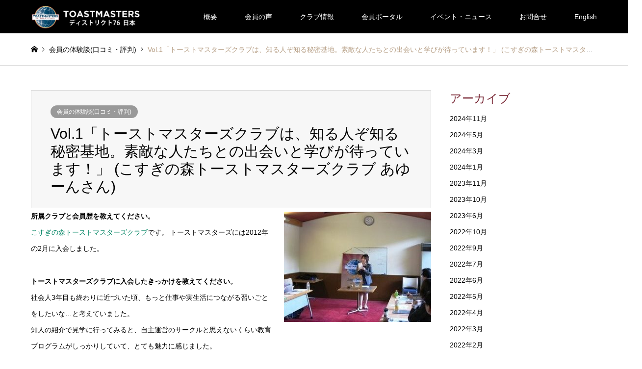

--- FILE ---
content_type: text/html; charset=UTF-8
request_url: https://district76.org/ja/member-experience/happyvoice-kosuginomori-ayuun/
body_size: 71866
content:
<!DOCTYPE html>
<html dir="ltr" lang="ja" prefix="og: https://ogp.me/ns#">
<head>
<meta charset="UTF-8">
<!--[if IE]><meta http-equiv="X-UA-Compatible" content="IE=edge"><![endif]-->
<meta name="viewport" content="width=device-width">
<title>Vol.1「トーストマスターズクラブは、知る人ぞ知る秘密基地。素敵な人たちとの出会いと学びが待っています！」 (こすぎの森トーストマスターズクラブ あゆーんさん) | トーストマスターズ日本 | スピーチ、プレゼン、リーダーシップ | Toastmasters,Japan</title>
<meta name="description" content="「100人のトーストマスターズ体験談」#1">
	
<link rel="pingback" href="https://district76.org/ja/xmlrpc.php">
<link rel="shortcut icon" href="https://district76.org/ja/wp-content/uploads/2017/09/Favicon.ico">

		<!-- All in One SEO 4.9.2 - aioseo.com -->
	<meta name="robots" content="max-image-preview:large" />
	<meta name="author" content="ハマノタクジ"/>
	<link rel="canonical" href="https://district76.org/ja/member-experience/happyvoice-kosuginomori-ayuun/" />
	<meta name="generator" content="All in One SEO (AIOSEO) 4.9.2" />

		<!-- Google tag (gtag.js) -->
<script async src="https://www.googletagmanager.com/gtag/js?id=G-PKGNRS36CE"></script>
<script>
  window.dataLayer = window.dataLayer || [];
  function gtag(){dataLayer.push(arguments);}
  gtag('js', new Date());

  gtag('config', 'G-PKGNRS36CE');
</script>
		<meta property="og:locale" content="ja_JP" />
		<meta property="og:site_name" content="トーストマスターズ日本 | スピーチ、プレゼン、リーダーシップ | Toastmasters,Japan" />
		<meta property="og:type" content="article" />
		<meta property="og:title" content="Vol.1「トーストマスターズクラブは、知る人ぞ知る秘密基地。素敵な人たちとの出会いと学びが待っています！」 (こすぎの森トーストマスターズクラブ あゆーんさん) | トーストマスターズ日本 | スピーチ、プレゼン、リーダーシップ | Toastmasters,Japan" />
		<meta property="og:url" content="https://district76.org/ja/member-experience/happyvoice-kosuginomori-ayuun/" />
		<meta property="og:image" content="https://district76.org/ja/wp-content/uploads/2021/01/global_og.jpg" />
		<meta property="og:image:secure_url" content="https://district76.org/ja/wp-content/uploads/2021/01/global_og.jpg" />
		<meta property="og:image:width" content="1200" />
		<meta property="og:image:height" content="630" />
		<meta property="article:published_time" content="2018-07-19T21:06:18+00:00" />
		<meta property="article:modified_time" content="2018-08-03T19:13:23+00:00" />
		<meta name="twitter:card" content="summary_large_image" />
		<meta name="twitter:site" content="@tmdistrict76" />
		<meta name="twitter:title" content="Vol.1「トーストマスターズクラブは、知る人ぞ知る秘密基地。素敵な人たちとの出会いと学びが待っています！」 (こすぎの森トーストマスターズクラブ あゆーんさん) | トーストマスターズ日本 | スピーチ、プレゼン、リーダーシップ | Toastmasters,Japan" />
		<meta name="twitter:image" content="https://district76.org/ja/wp-content/uploads/2021/01/global_og.jpg" />
		<script type="application/ld+json" class="aioseo-schema">
			{"@context":"https:\/\/schema.org","@graph":[{"@type":"Article","@id":"https:\/\/district76.org\/ja\/member-experience\/happyvoice-kosuginomori-ayuun\/#article","name":"Vol.1\u300c\u30c8\u30fc\u30b9\u30c8\u30de\u30b9\u30bf\u30fc\u30ba\u30af\u30e9\u30d6\u306f\u3001\u77e5\u308b\u4eba\u305e\u77e5\u308b\u79d8\u5bc6\u57fa\u5730\u3002\u7d20\u6575\u306a\u4eba\u305f\u3061\u3068\u306e\u51fa\u4f1a\u3044\u3068\u5b66\u3073\u304c\u5f85\u3063\u3066\u3044\u307e\u3059\uff01\u300d (\u3053\u3059\u304e\u306e\u68ee\u30c8\u30fc\u30b9\u30c8\u30de\u30b9\u30bf\u30fc\u30ba\u30af\u30e9\u30d6 \u3042\u3086\u30fc\u3093\u3055\u3093) | \u30c8\u30fc\u30b9\u30c8\u30de\u30b9\u30bf\u30fc\u30ba\u65e5\u672c | \u30b9\u30d4\u30fc\u30c1\u3001\u30d7\u30ec\u30bc\u30f3\u3001\u30ea\u30fc\u30c0\u30fc\u30b7\u30c3\u30d7 | Toastmasters,Japan","headline":"Vol.1\u300c\u30c8\u30fc\u30b9\u30c8\u30de\u30b9\u30bf\u30fc\u30ba\u30af\u30e9\u30d6\u306f\u3001\u77e5\u308b\u4eba\u305e\u77e5\u308b\u79d8\u5bc6\u57fa\u5730\u3002\u7d20\u6575\u306a\u4eba\u305f\u3061\u3068\u306e\u51fa\u4f1a\u3044\u3068\u5b66\u3073\u304c\u5f85\u3063\u3066\u3044\u307e\u3059\uff01\u300d (\u3053\u3059\u304e\u306e\u68ee\u30c8\u30fc\u30b9\u30c8\u30de\u30b9\u30bf\u30fc\u30ba\u30af\u30e9\u30d6 \u3042\u3086\u30fc\u3093\u3055\u3093)","author":{"@id":"https:\/\/district76.org\/ja\/author\/d76hpcommittee_hamano\/#author"},"publisher":{"@id":"https:\/\/district76.org\/ja\/#organization"},"image":{"@type":"ImageObject","url":"https:\/\/district76.org\/ja\/wp-content\/uploads\/2018\/07\/20180720-ayuun.jpg","width":314,"height":235},"datePublished":"2018-07-20T06:06:18+09:00","dateModified":"2018-08-04T04:13:23+09:00","inLanguage":"ja","mainEntityOfPage":{"@id":"https:\/\/district76.org\/ja\/member-experience\/happyvoice-kosuginomori-ayuun\/#webpage"},"isPartOf":{"@id":"https:\/\/district76.org\/ja\/member-experience\/happyvoice-kosuginomori-ayuun\/#webpage"},"articleSection":"\u4f1a\u54e1\u306e\u4f53\u9a13\u8ac7(\u53e3\u30b3\u30df\u30fb\u8a55\u5224), \u30c8\u30fc\u30b9\u30c8\u30de\u30b9\u30bf\u30fc\u30ba, \u53e3\u30b3\u30df, \u8a55\u5224, \u4f53\u9a13\u8ac7, \u6b66\u8535\u5c0f\u6749"},{"@type":"BreadcrumbList","@id":"https:\/\/district76.org\/ja\/member-experience\/happyvoice-kosuginomori-ayuun\/#breadcrumblist","itemListElement":[{"@type":"ListItem","@id":"https:\/\/district76.org\/ja#listItem","position":1,"name":"\u30db\u30fc\u30e0","item":"https:\/\/district76.org\/ja","nextItem":{"@type":"ListItem","@id":"https:\/\/district76.org\/ja\/category\/member-experience\/#listItem","name":"\u4f1a\u54e1\u306e\u4f53\u9a13\u8ac7(\u53e3\u30b3\u30df\u30fb\u8a55\u5224)"}},{"@type":"ListItem","@id":"https:\/\/district76.org\/ja\/category\/member-experience\/#listItem","position":2,"name":"\u4f1a\u54e1\u306e\u4f53\u9a13\u8ac7(\u53e3\u30b3\u30df\u30fb\u8a55\u5224)","item":"https:\/\/district76.org\/ja\/category\/member-experience\/","nextItem":{"@type":"ListItem","@id":"https:\/\/district76.org\/ja\/member-experience\/happyvoice-kosuginomori-ayuun\/#listItem","name":"Vol.1\u300c\u30c8\u30fc\u30b9\u30c8\u30de\u30b9\u30bf\u30fc\u30ba\u30af\u30e9\u30d6\u306f\u3001\u77e5\u308b\u4eba\u305e\u77e5\u308b\u79d8\u5bc6\u57fa\u5730\u3002\u7d20\u6575\u306a\u4eba\u305f\u3061\u3068\u306e\u51fa\u4f1a\u3044\u3068\u5b66\u3073\u304c\u5f85\u3063\u3066\u3044\u307e\u3059\uff01\u300d (\u3053\u3059\u304e\u306e\u68ee\u30c8\u30fc\u30b9\u30c8\u30de\u30b9\u30bf\u30fc\u30ba\u30af\u30e9\u30d6 \u3042\u3086\u30fc\u3093\u3055\u3093)"},"previousItem":{"@type":"ListItem","@id":"https:\/\/district76.org\/ja#listItem","name":"\u30db\u30fc\u30e0"}},{"@type":"ListItem","@id":"https:\/\/district76.org\/ja\/member-experience\/happyvoice-kosuginomori-ayuun\/#listItem","position":3,"name":"Vol.1\u300c\u30c8\u30fc\u30b9\u30c8\u30de\u30b9\u30bf\u30fc\u30ba\u30af\u30e9\u30d6\u306f\u3001\u77e5\u308b\u4eba\u305e\u77e5\u308b\u79d8\u5bc6\u57fa\u5730\u3002\u7d20\u6575\u306a\u4eba\u305f\u3061\u3068\u306e\u51fa\u4f1a\u3044\u3068\u5b66\u3073\u304c\u5f85\u3063\u3066\u3044\u307e\u3059\uff01\u300d (\u3053\u3059\u304e\u306e\u68ee\u30c8\u30fc\u30b9\u30c8\u30de\u30b9\u30bf\u30fc\u30ba\u30af\u30e9\u30d6 \u3042\u3086\u30fc\u3093\u3055\u3093)","previousItem":{"@type":"ListItem","@id":"https:\/\/district76.org\/ja\/category\/member-experience\/#listItem","name":"\u4f1a\u54e1\u306e\u4f53\u9a13\u8ac7(\u53e3\u30b3\u30df\u30fb\u8a55\u5224)"}}]},{"@type":"Organization","@id":"https:\/\/district76.org\/ja\/#organization","name":"\u30c8\u30fc\u30b9\u30c8\u30de\u30b9\u30bf\u30fc\u30ba\u65e5\u672c | \u30b9\u30d4\u30fc\u30c1\u3001\u30d7\u30ec\u30bc\u30f3\u3001\u30ea\u30fc\u30c0\u30fc\u30b7\u30c3\u30d7 | Toastmasters,Japan","url":"https:\/\/district76.org\/ja\/"},{"@type":"Person","@id":"https:\/\/district76.org\/ja\/author\/d76hpcommittee_hamano\/#author","url":"https:\/\/district76.org\/ja\/author\/d76hpcommittee_hamano\/","name":"\u30cf\u30de\u30ce\u30bf\u30af\u30b8"},{"@type":"WebPage","@id":"https:\/\/district76.org\/ja\/member-experience\/happyvoice-kosuginomori-ayuun\/#webpage","url":"https:\/\/district76.org\/ja\/member-experience\/happyvoice-kosuginomori-ayuun\/","name":"Vol.1\u300c\u30c8\u30fc\u30b9\u30c8\u30de\u30b9\u30bf\u30fc\u30ba\u30af\u30e9\u30d6\u306f\u3001\u77e5\u308b\u4eba\u305e\u77e5\u308b\u79d8\u5bc6\u57fa\u5730\u3002\u7d20\u6575\u306a\u4eba\u305f\u3061\u3068\u306e\u51fa\u4f1a\u3044\u3068\u5b66\u3073\u304c\u5f85\u3063\u3066\u3044\u307e\u3059\uff01\u300d (\u3053\u3059\u304e\u306e\u68ee\u30c8\u30fc\u30b9\u30c8\u30de\u30b9\u30bf\u30fc\u30ba\u30af\u30e9\u30d6 \u3042\u3086\u30fc\u3093\u3055\u3093) | \u30c8\u30fc\u30b9\u30c8\u30de\u30b9\u30bf\u30fc\u30ba\u65e5\u672c | \u30b9\u30d4\u30fc\u30c1\u3001\u30d7\u30ec\u30bc\u30f3\u3001\u30ea\u30fc\u30c0\u30fc\u30b7\u30c3\u30d7 | Toastmasters,Japan","inLanguage":"ja","isPartOf":{"@id":"https:\/\/district76.org\/ja\/#website"},"breadcrumb":{"@id":"https:\/\/district76.org\/ja\/member-experience\/happyvoice-kosuginomori-ayuun\/#breadcrumblist"},"author":{"@id":"https:\/\/district76.org\/ja\/author\/d76hpcommittee_hamano\/#author"},"creator":{"@id":"https:\/\/district76.org\/ja\/author\/d76hpcommittee_hamano\/#author"},"image":{"@type":"ImageObject","url":"https:\/\/district76.org\/ja\/wp-content\/uploads\/2018\/07\/20180720-ayuun.jpg","@id":"https:\/\/district76.org\/ja\/member-experience\/happyvoice-kosuginomori-ayuun\/#mainImage","width":314,"height":235},"primaryImageOfPage":{"@id":"https:\/\/district76.org\/ja\/member-experience\/happyvoice-kosuginomori-ayuun\/#mainImage"},"datePublished":"2018-07-20T06:06:18+09:00","dateModified":"2018-08-04T04:13:23+09:00"},{"@type":"WebSite","@id":"https:\/\/district76.org\/ja\/#website","url":"https:\/\/district76.org\/ja\/","name":"\u30c8\u30fc\u30b9\u30c8\u30de\u30b9\u30bf\u30fc\u30ba\u65e5\u672c | \u30b9\u30d4\u30fc\u30c1\u3001\u30d7\u30ec\u30bc\u30f3\u3001\u30ea\u30fc\u30c0\u30fc\u30b7\u30c3\u30d7 | Toastmasters,Japan","inLanguage":"ja","publisher":{"@id":"https:\/\/district76.org\/ja\/#organization"}}]}
		</script>
		<!-- All in One SEO -->

<link rel='dns-prefetch' href='//cdnjs.cloudflare.com' />
<link rel="alternate" type="application/rss+xml" title="トーストマスターズ日本 | スピーチ、プレゼン、リーダーシップ | Toastmasters,Japan &raquo; フィード" href="https://district76.org/ja/feed/" />
<link rel="alternate" type="application/rss+xml" title="トーストマスターズ日本 | スピーチ、プレゼン、リーダーシップ | Toastmasters,Japan &raquo; コメントフィード" href="https://district76.org/ja/comments/feed/" />
<link rel="alternate" title="oEmbed (JSON)" type="application/json+oembed" href="https://district76.org/ja/wp-json/oembed/1.0/embed?url=https%3A%2F%2Fdistrict76.org%2Fja%2Fmember-experience%2Fhappyvoice-kosuginomori-ayuun%2F" />
<link rel="alternate" title="oEmbed (XML)" type="text/xml+oembed" href="https://district76.org/ja/wp-json/oembed/1.0/embed?url=https%3A%2F%2Fdistrict76.org%2Fja%2Fmember-experience%2Fhappyvoice-kosuginomori-ayuun%2F&#038;format=xml" />
<style id='wp-img-auto-sizes-contain-inline-css' type='text/css'>
img:is([sizes=auto i],[sizes^="auto," i]){contain-intrinsic-size:3000px 1500px}
/*# sourceURL=wp-img-auto-sizes-contain-inline-css */
</style>
<link rel='stylesheet' id='style-css' href='https://district76.org/ja/wp-content/themes/gensen_tcd050_child/style.css?ver=1.13.1' type='text/css' media='all' />
<style id='wp-emoji-styles-inline-css' type='text/css'>

	img.wp-smiley, img.emoji {
		display: inline !important;
		border: none !important;
		box-shadow: none !important;
		height: 1em !important;
		width: 1em !important;
		margin: 0 0.07em !important;
		vertical-align: -0.1em !important;
		background: none !important;
		padding: 0 !important;
	}
/*# sourceURL=wp-emoji-styles-inline-css */
</style>
<link rel='stylesheet' id='wp-block-library-css' href='https://district76.org/ja/wp-includes/css/dist/block-library/style.min.css?ver=6.9' type='text/css' media='all' />
<style id='classic-theme-styles-inline-css' type='text/css'>
/*! This file is auto-generated */
.wp-block-button__link{color:#fff;background-color:#32373c;border-radius:9999px;box-shadow:none;text-decoration:none;padding:calc(.667em + 2px) calc(1.333em + 2px);font-size:1.125em}.wp-block-file__button{background:#32373c;color:#fff;text-decoration:none}
/*# sourceURL=/wp-includes/css/classic-themes.min.css */
</style>
<link rel='stylesheet' id='aioseo/css/src/vue/standalone/blocks/table-of-contents/global.scss-css' href='https://district76.org/ja/wp-content/plugins/all-in-one-seo-pack/dist/Lite/assets/css/table-of-contents/global.e90f6d47.css?ver=4.9.2' type='text/css' media='all' />
<style id='global-styles-inline-css' type='text/css'>
:root{--wp--preset--aspect-ratio--square: 1;--wp--preset--aspect-ratio--4-3: 4/3;--wp--preset--aspect-ratio--3-4: 3/4;--wp--preset--aspect-ratio--3-2: 3/2;--wp--preset--aspect-ratio--2-3: 2/3;--wp--preset--aspect-ratio--16-9: 16/9;--wp--preset--aspect-ratio--9-16: 9/16;--wp--preset--color--black: #000000;--wp--preset--color--cyan-bluish-gray: #abb8c3;--wp--preset--color--white: #ffffff;--wp--preset--color--pale-pink: #f78da7;--wp--preset--color--vivid-red: #cf2e2e;--wp--preset--color--luminous-vivid-orange: #ff6900;--wp--preset--color--luminous-vivid-amber: #fcb900;--wp--preset--color--light-green-cyan: #7bdcb5;--wp--preset--color--vivid-green-cyan: #00d084;--wp--preset--color--pale-cyan-blue: #8ed1fc;--wp--preset--color--vivid-cyan-blue: #0693e3;--wp--preset--color--vivid-purple: #9b51e0;--wp--preset--gradient--vivid-cyan-blue-to-vivid-purple: linear-gradient(135deg,rgb(6,147,227) 0%,rgb(155,81,224) 100%);--wp--preset--gradient--light-green-cyan-to-vivid-green-cyan: linear-gradient(135deg,rgb(122,220,180) 0%,rgb(0,208,130) 100%);--wp--preset--gradient--luminous-vivid-amber-to-luminous-vivid-orange: linear-gradient(135deg,rgb(252,185,0) 0%,rgb(255,105,0) 100%);--wp--preset--gradient--luminous-vivid-orange-to-vivid-red: linear-gradient(135deg,rgb(255,105,0) 0%,rgb(207,46,46) 100%);--wp--preset--gradient--very-light-gray-to-cyan-bluish-gray: linear-gradient(135deg,rgb(238,238,238) 0%,rgb(169,184,195) 100%);--wp--preset--gradient--cool-to-warm-spectrum: linear-gradient(135deg,rgb(74,234,220) 0%,rgb(151,120,209) 20%,rgb(207,42,186) 40%,rgb(238,44,130) 60%,rgb(251,105,98) 80%,rgb(254,248,76) 100%);--wp--preset--gradient--blush-light-purple: linear-gradient(135deg,rgb(255,206,236) 0%,rgb(152,150,240) 100%);--wp--preset--gradient--blush-bordeaux: linear-gradient(135deg,rgb(254,205,165) 0%,rgb(254,45,45) 50%,rgb(107,0,62) 100%);--wp--preset--gradient--luminous-dusk: linear-gradient(135deg,rgb(255,203,112) 0%,rgb(199,81,192) 50%,rgb(65,88,208) 100%);--wp--preset--gradient--pale-ocean: linear-gradient(135deg,rgb(255,245,203) 0%,rgb(182,227,212) 50%,rgb(51,167,181) 100%);--wp--preset--gradient--electric-grass: linear-gradient(135deg,rgb(202,248,128) 0%,rgb(113,206,126) 100%);--wp--preset--gradient--midnight: linear-gradient(135deg,rgb(2,3,129) 0%,rgb(40,116,252) 100%);--wp--preset--font-size--small: 13px;--wp--preset--font-size--medium: 20px;--wp--preset--font-size--large: 36px;--wp--preset--font-size--x-large: 42px;--wp--preset--spacing--20: 0.44rem;--wp--preset--spacing--30: 0.67rem;--wp--preset--spacing--40: 1rem;--wp--preset--spacing--50: 1.5rem;--wp--preset--spacing--60: 2.25rem;--wp--preset--spacing--70: 3.38rem;--wp--preset--spacing--80: 5.06rem;--wp--preset--shadow--natural: 6px 6px 9px rgba(0, 0, 0, 0.2);--wp--preset--shadow--deep: 12px 12px 50px rgba(0, 0, 0, 0.4);--wp--preset--shadow--sharp: 6px 6px 0px rgba(0, 0, 0, 0.2);--wp--preset--shadow--outlined: 6px 6px 0px -3px rgb(255, 255, 255), 6px 6px rgb(0, 0, 0);--wp--preset--shadow--crisp: 6px 6px 0px rgb(0, 0, 0);}:where(.is-layout-flex){gap: 0.5em;}:where(.is-layout-grid){gap: 0.5em;}body .is-layout-flex{display: flex;}.is-layout-flex{flex-wrap: wrap;align-items: center;}.is-layout-flex > :is(*, div){margin: 0;}body .is-layout-grid{display: grid;}.is-layout-grid > :is(*, div){margin: 0;}:where(.wp-block-columns.is-layout-flex){gap: 2em;}:where(.wp-block-columns.is-layout-grid){gap: 2em;}:where(.wp-block-post-template.is-layout-flex){gap: 1.25em;}:where(.wp-block-post-template.is-layout-grid){gap: 1.25em;}.has-black-color{color: var(--wp--preset--color--black) !important;}.has-cyan-bluish-gray-color{color: var(--wp--preset--color--cyan-bluish-gray) !important;}.has-white-color{color: var(--wp--preset--color--white) !important;}.has-pale-pink-color{color: var(--wp--preset--color--pale-pink) !important;}.has-vivid-red-color{color: var(--wp--preset--color--vivid-red) !important;}.has-luminous-vivid-orange-color{color: var(--wp--preset--color--luminous-vivid-orange) !important;}.has-luminous-vivid-amber-color{color: var(--wp--preset--color--luminous-vivid-amber) !important;}.has-light-green-cyan-color{color: var(--wp--preset--color--light-green-cyan) !important;}.has-vivid-green-cyan-color{color: var(--wp--preset--color--vivid-green-cyan) !important;}.has-pale-cyan-blue-color{color: var(--wp--preset--color--pale-cyan-blue) !important;}.has-vivid-cyan-blue-color{color: var(--wp--preset--color--vivid-cyan-blue) !important;}.has-vivid-purple-color{color: var(--wp--preset--color--vivid-purple) !important;}.has-black-background-color{background-color: var(--wp--preset--color--black) !important;}.has-cyan-bluish-gray-background-color{background-color: var(--wp--preset--color--cyan-bluish-gray) !important;}.has-white-background-color{background-color: var(--wp--preset--color--white) !important;}.has-pale-pink-background-color{background-color: var(--wp--preset--color--pale-pink) !important;}.has-vivid-red-background-color{background-color: var(--wp--preset--color--vivid-red) !important;}.has-luminous-vivid-orange-background-color{background-color: var(--wp--preset--color--luminous-vivid-orange) !important;}.has-luminous-vivid-amber-background-color{background-color: var(--wp--preset--color--luminous-vivid-amber) !important;}.has-light-green-cyan-background-color{background-color: var(--wp--preset--color--light-green-cyan) !important;}.has-vivid-green-cyan-background-color{background-color: var(--wp--preset--color--vivid-green-cyan) !important;}.has-pale-cyan-blue-background-color{background-color: var(--wp--preset--color--pale-cyan-blue) !important;}.has-vivid-cyan-blue-background-color{background-color: var(--wp--preset--color--vivid-cyan-blue) !important;}.has-vivid-purple-background-color{background-color: var(--wp--preset--color--vivid-purple) !important;}.has-black-border-color{border-color: var(--wp--preset--color--black) !important;}.has-cyan-bluish-gray-border-color{border-color: var(--wp--preset--color--cyan-bluish-gray) !important;}.has-white-border-color{border-color: var(--wp--preset--color--white) !important;}.has-pale-pink-border-color{border-color: var(--wp--preset--color--pale-pink) !important;}.has-vivid-red-border-color{border-color: var(--wp--preset--color--vivid-red) !important;}.has-luminous-vivid-orange-border-color{border-color: var(--wp--preset--color--luminous-vivid-orange) !important;}.has-luminous-vivid-amber-border-color{border-color: var(--wp--preset--color--luminous-vivid-amber) !important;}.has-light-green-cyan-border-color{border-color: var(--wp--preset--color--light-green-cyan) !important;}.has-vivid-green-cyan-border-color{border-color: var(--wp--preset--color--vivid-green-cyan) !important;}.has-pale-cyan-blue-border-color{border-color: var(--wp--preset--color--pale-cyan-blue) !important;}.has-vivid-cyan-blue-border-color{border-color: var(--wp--preset--color--vivid-cyan-blue) !important;}.has-vivid-purple-border-color{border-color: var(--wp--preset--color--vivid-purple) !important;}.has-vivid-cyan-blue-to-vivid-purple-gradient-background{background: var(--wp--preset--gradient--vivid-cyan-blue-to-vivid-purple) !important;}.has-light-green-cyan-to-vivid-green-cyan-gradient-background{background: var(--wp--preset--gradient--light-green-cyan-to-vivid-green-cyan) !important;}.has-luminous-vivid-amber-to-luminous-vivid-orange-gradient-background{background: var(--wp--preset--gradient--luminous-vivid-amber-to-luminous-vivid-orange) !important;}.has-luminous-vivid-orange-to-vivid-red-gradient-background{background: var(--wp--preset--gradient--luminous-vivid-orange-to-vivid-red) !important;}.has-very-light-gray-to-cyan-bluish-gray-gradient-background{background: var(--wp--preset--gradient--very-light-gray-to-cyan-bluish-gray) !important;}.has-cool-to-warm-spectrum-gradient-background{background: var(--wp--preset--gradient--cool-to-warm-spectrum) !important;}.has-blush-light-purple-gradient-background{background: var(--wp--preset--gradient--blush-light-purple) !important;}.has-blush-bordeaux-gradient-background{background: var(--wp--preset--gradient--blush-bordeaux) !important;}.has-luminous-dusk-gradient-background{background: var(--wp--preset--gradient--luminous-dusk) !important;}.has-pale-ocean-gradient-background{background: var(--wp--preset--gradient--pale-ocean) !important;}.has-electric-grass-gradient-background{background: var(--wp--preset--gradient--electric-grass) !important;}.has-midnight-gradient-background{background: var(--wp--preset--gradient--midnight) !important;}.has-small-font-size{font-size: var(--wp--preset--font-size--small) !important;}.has-medium-font-size{font-size: var(--wp--preset--font-size--medium) !important;}.has-large-font-size{font-size: var(--wp--preset--font-size--large) !important;}.has-x-large-font-size{font-size: var(--wp--preset--font-size--x-large) !important;}
:where(.wp-block-post-template.is-layout-flex){gap: 1.25em;}:where(.wp-block-post-template.is-layout-grid){gap: 1.25em;}
:where(.wp-block-term-template.is-layout-flex){gap: 1.25em;}:where(.wp-block-term-template.is-layout-grid){gap: 1.25em;}
:where(.wp-block-columns.is-layout-flex){gap: 2em;}:where(.wp-block-columns.is-layout-grid){gap: 2em;}
:root :where(.wp-block-pullquote){font-size: 1.5em;line-height: 1.6;}
/*# sourceURL=global-styles-inline-css */
</style>
<link rel='stylesheet' id='contact-form-7-css' href='https://district76.org/ja/wp-content/plugins/contact-form-7/includes/css/styles.css?ver=6.1.4' type='text/css' media='all' />
<link rel='stylesheet' id='cf7msm_styles-css' href='https://district76.org/ja/wp-content/plugins/contact-form-7-multi-step-module/resources/cf7msm.css?ver=4.5' type='text/css' media='all' />
<link rel='stylesheet' id='wpsm_faq-font-awesome-front-css' href='https://district76.org/ja/wp-content/plugins/faq-responsive/assets/css/font-awesome/css/font-awesome.min.css?ver=6.9' type='text/css' media='all' />
<link rel='stylesheet' id='wpsm_faq_bootstrap-front-css' href='https://district76.org/ja/wp-content/plugins/faq-responsive/assets/css/bootstrap-front.css?ver=6.9' type='text/css' media='all' />
<link rel='stylesheet' id='toc-screen-css' href='https://district76.org/ja/wp-content/plugins/table-of-contents-plus/screen.min.css?ver=2411.1' type='text/css' media='all' />
<style id='toc-screen-inline-css' type='text/css'>
div#toc_container {width: 93%;}div#toc_container ul li {font-size: 105%;}
/*# sourceURL=toc-screen-inline-css */
</style>
<link rel='stylesheet' id='fontawesome-css' href='https://cdnjs.cloudflare.com/ajax/libs/font-awesome/6.2.1/css/all.min.css?ver=6.9' type='text/css' media='all' />
<link rel='stylesheet' id='slick-css' href='https://cdnjs.cloudflare.com/ajax/libs/slick-carousel/1.8.1/slick.css?ver=6.9' type='text/css' media='all' />
<link rel='stylesheet' id='slick-theme-css' href='https://cdnjs.cloudflare.com/ajax/libs/slick-carousel/1.8.1/slick-theme.css?ver=6.9' type='text/css' media='all' />
<link rel='stylesheet' id='parent-style-css' href='https://district76.org/ja/wp-content/themes/gensen_tcd050/style.css?ver=6.9' type='text/css' media='all' />
<link rel='stylesheet' id='child-style-css' href='https://district76.org/ja/wp-content/themes/gensen_tcd050_child/style.css?ver=6.9' type='text/css' media='all' />
<link rel='stylesheet' id='tablepress-default-css' href='https://district76.org/ja/wp-content/tablepress-combined.min.css?ver=102' type='text/css' media='all' />
<script type="text/javascript" src="https://district76.org/ja/wp-includes/js/jquery/jquery.min.js?ver=3.7.1" id="jquery-core-js"></script>
<script type="text/javascript" src="https://district76.org/ja/wp-includes/js/jquery/jquery-migrate.min.js?ver=3.4.1" id="jquery-migrate-js"></script>
<link rel="https://api.w.org/" href="https://district76.org/ja/wp-json/" /><link rel="alternate" title="JSON" type="application/json" href="https://district76.org/ja/wp-json/wp/v2/posts/2600" /><link rel='shortlink' href='https://district76.org/ja/?p=2600' />

<link rel="stylesheet" href="https://district76.org/ja/wp-content/themes/gensen_tcd050/css/design-plus.css?ver=1.13.1">
<link rel="stylesheet" href="https://district76.org/ja/wp-content/themes/gensen_tcd050/css/sns-botton.css?ver=1.13.1">
<link rel="stylesheet" href="https://district76.org/ja/wp-content/themes/gensen_tcd050/css/responsive.css?ver=1.13.1">
<link rel="stylesheet" href="https://district76.org/ja/wp-content/themes/gensen_tcd050/css/footer-bar.css?ver=1.13.1">

<script src="https://district76.org/ja/wp-content/themes/gensen_tcd050/js/jquery.easing.1.3.js?ver=1.13.1"></script>
<script src="https://district76.org/ja/wp-content/themes/gensen_tcd050/js/jquery.textOverflowEllipsis.js?ver=1.13.1"></script>
<script src="https://district76.org/ja/wp-content/themes/gensen_tcd050/js/jscript.js?ver=1.13.1"></script>
<script src="https://district76.org/ja/wp-content/themes/gensen_tcd050/js/comment.js?ver=1.13.1"></script>
<script src="https://district76.org/ja/wp-content/themes/gensen_tcd050/js/header_fix.js?ver=1.13.1"></script>
<script src="https://district76.org/ja/wp-content/themes/gensen_tcd050/js/jquery.chosen.min.js?ver=1.13.1"></script>
<link rel="stylesheet" href="https://district76.org/ja/wp-content/themes/gensen_tcd050/css/jquery.chosen.css?ver=1.13.1">

<style type="text/css">
body, input, textarea, select { font-family: Arial, "Hiragino Kaku Gothic ProN", "ヒラギノ角ゴ ProN W3", "メイリオ", Meiryo, sans-serif; }
.rich_font { font-family: Arial, "Hiragino Kaku Gothic ProN", "ヒラギノ角ゴ ProN W3", "メイリオ", Meiryo, sans-serif; font-weight: normal; }

#header_logo #logo_text .logo { font-size:36px; }
#header_logo_fix #logo_text_fixed .logo { font-size:36px; }
#footer_logo .logo_text { font-size:36px; }
#post_title { font-size:30px; }
.post_content { font-size:14px; }
#archive_headline { font-size:42px; }
#archive_desc { font-size:14px; }
  
@media screen and (max-width:1024px) {
  #header_logo #logo_text .logo { font-size:26px; }
  #header_logo_fix #logo_text_fixed .logo { font-size:26px; }
  #footer_logo .logo_text { font-size:26px; }
  #post_title { font-size:16px; }
  .post_content { font-size:14px; }
  #archive_headline { font-size:20px; }
  #archive_desc { font-size:14px; }
}




.image {
overflow: hidden;
-webkit-backface-visibility: hidden;
backface-visibility: hidden;
-webkit-transition-duration: .35s;
-moz-transition-duration: .35s;
-ms-transition-duration: .35s;
-o-transition-duration: .35s;
transition-duration: .35s;
}
.image img {
-webkit-backface-visibility: hidden;
backface-visibility: hidden;
-webkit-transform: scale(1);
-webkit-transition-property: opacity, scale, -webkit-transform, transform;
-webkit-transition-duration: .35s;
-moz-transform: scale(1);
-moz-transition-property: opacity, scale, -moz-transform, transform;
-moz-transition-duration: .35s;
-ms-transform: scale(1);
-ms-transition-property: opacity, scale, -ms-transform, transform;
-ms-transition-duration: .35s;
-o-transform: scale(1);
-o-transition-property: opacity, scale, -o-transform, transform;
-o-transition-duration: .35s;
transform: scale(1);
transition-property: opacity, scale, transform;
transition-duration: .35s;
}
.image:hover img, a:hover .image img {
-webkit-transform: scale(1.1);
-moz-transform: scale(1.1);
-ms-transform: scale(1.1);
-o-transform: scale(1.1);
transform: scale(1.1);
}
.introduce_list_col a:hover .image img {
-webkit-transform: scale(1.1) translate3d(-45.45%, 0, 0);
-moz-transform: scale(1.1) translate3d(-45.45%, 0, 0);
-ms-transform: scale(1.1) translate3d(-45.45%, 0, 0);
-o-transform: scale(1.1) translate3d(-45.45%, 0, 0);
transform: scale(1.1) translate3d(-45.45%, 0, 0);
}


.archive_filter .button input:hover, .archive_sort dt,#post_pagination p, #post_pagination a:hover, #return_top a, .c-pw__btn,
#comment_header ul li a:hover, #comment_header ul li.comment_switch_active a, #comment_header #comment_closed p,
#introduce_slider .slick-dots li button:hover, #introduce_slider .slick-dots li.slick-active button
{ background-color:#772432; }

#comment_header ul li.comment_switch_active a, #comment_header #comment_closed p, #guest_info input:focus, #comment_textarea textarea:focus
{ border-color:#772432; }

#comment_header ul li.comment_switch_active a:after, #comment_header #comment_closed p:after
{ border-color:#772432 transparent transparent transparent; }

.header_search_inputs .chosen-results li[data-option-array-index="0"]
{ background-color:#772432 !important; border-color:#772432; }

a:hover, #bread_crumb li a:hover, #bread_crumb li.home a:hover:before, #bread_crumb li.last,
#archive_headline, .archive_header .headline, .archive_filter_headline, #related_post .headline,
#introduce_header .headline, .introduce_list_col .info .title, .introduce_archive_banner_link a:hover,
#recent_news .headline, #recent_news li a:hover, #comment_headline,
.side_headline, ul.banner_list li a:hover .caption, .footer_headline, .footer_widget a:hover,
#index_news .entry-date, #index_news_mobile .entry-date, .cb_content-carousel a:hover .image .title
{ color:#772432; }

#index_news_mobile .archive_link a:hover, .cb_content-blog_list .archive_link a:hover, #load_post a:hover, #submit_comment:hover, .c-pw__btn:hover
{ background-color:#77474f; }

#header_search select:focus, .header_search_inputs .chosen-with-drop .chosen-single span, #footer_contents a:hover, #footer_nav a:hover, #footer_social_link li:hover:before,
#header_slider .slick-arrow:hover, .cb_content-carousel .slick-arrow:hover
{ color:#77474f; }

.post_content a, .custom-html-widget a { color:#008463; }

#header_search, #index_header_search { background-color:#dddddd; }

#footer_nav { background-color:#F7F7F7; }
#footer_contents { background-color:#878787; }

#header_search_submit { background-color:rgba(119,36,50,1.0); }
#header_search_submit:hover { background-color:rgba(0,0,0,1.0); }
.cat-category { background-color:#999999 !important; }
.cat-category4 { background-color:#000000 !important; }
.cat-category5 { background-color:#004165 !important; }
.cat-category6 { background-color:#a9b2b1 !important; }

@media only screen and (min-width:1025px) {
  #global_menu ul ul a { background-color:#772432; }
  #global_menu ul ul a:hover, #global_menu ul ul .current-menu-item > a { background-color:#77474f; }
  #header_top { background-color:#000000; }
  .has_header_content #header_top { background-color:rgba(0,0,0,1.0); }
  .fix_top.header_fix #header_top { background-color:rgba(0,0,0,0.8); }
  #header_logo a, #global_menu > ul > li > a { color:#ffffff; }
  #header_logo_fix a, .fix_top.header_fix #global_menu > ul > li > a { color:#ffffff; }
  .has_header_content #index_header_search { background-color:rgba(221,221,221,1); }
}
@media screen and (max-width:1024px) {
  #global_menu { background-color:#772432; }
  #global_menu a:hover, #global_menu .current-menu-item > a { background-color:#77474f; }
  #header_top { background-color:#000000; }
  #header_top a, #header_top a:before { color:#ffffff !important; }
  .mobile_fix_top.header_fix #header_top, .mobile_fix_top.header_fix #header.active #header_top { background-color:rgba(0,0,0,0.8); }
  .mobile_fix_top.header_fix #header_top a, .mobile_fix_top.header_fix #header_top a:before { color:#ffffff !important; }
  .archive_sort dt { color:#772432; }
  .post-type-archive-news #recent_news .show_date li .date { color:#772432; }
}



</style>

<meta name="generator" content="Elementor 3.34.0; features: e_font_icon_svg, additional_custom_breakpoints; settings: css_print_method-external, google_font-enabled, font_display-swap">
<style type="text/css"></style>			<style>
				.e-con.e-parent:nth-of-type(n+4):not(.e-lazyloaded):not(.e-no-lazyload),
				.e-con.e-parent:nth-of-type(n+4):not(.e-lazyloaded):not(.e-no-lazyload) * {
					background-image: none !important;
				}
				@media screen and (max-height: 1024px) {
					.e-con.e-parent:nth-of-type(n+3):not(.e-lazyloaded):not(.e-no-lazyload),
					.e-con.e-parent:nth-of-type(n+3):not(.e-lazyloaded):not(.e-no-lazyload) * {
						background-image: none !important;
					}
				}
				@media screen and (max-height: 640px) {
					.e-con.e-parent:nth-of-type(n+2):not(.e-lazyloaded):not(.e-no-lazyload),
					.e-con.e-parent:nth-of-type(n+2):not(.e-lazyloaded):not(.e-no-lazyload) * {
						background-image: none !important;
					}
				}
			</style>
				
<!-- Google Tag Manager -->
<script>(function(w,d,s,l,i){w[l]=w[l]||[];w[l].push({'gtm.start':
new Date().getTime(),event:'gtm.js'});var f=d.getElementsByTagName(s)[0],
j=d.createElement(s),dl=l!='dataLayer'?'&l='+l:'';j.async=true;j.src=
'https://www.googletagmanager.com/gtm.js?id='+i+dl;f.parentNode.insertBefore(j,f);
})(window,document,'script','dataLayer','GTM-KFGDM69');</script>
<!-- End Google Tag Manager -->
	
</head>
<body id="body" class="wp-singular post-template-default single single-post postid-2600 single-format-standard wp-theme-gensen_tcd050 wp-child-theme-gensen_tcd050_child metaslider-plugin fix_top mobile_fix_top elementor-default elementor-kit-12557">
<!-- Google Tag Manager (noscript) -->
<noscript><iframe src="https://www.googletagmanager.com/ns.html?id=GTM-KFGDM69"
height="0" width="0" style="display:none;visibility:hidden"></iframe></noscript>
<!-- End Google Tag Manager (noscript) -->
	

 <div id="header">
  <div id="header_top">
   <div class="inner clearfix">
    <div id="header_logo">
     <div id="logo_image">
 <p class="logo">
  <a href="https://district76.org/ja/" title="トーストマスターズ日本 | スピーチ、プレゼン、リーダーシップ | Toastmasters,Japan" data-label="トーストマスターズ日本 | スピーチ、プレゼン、リーダーシップ | Toastmasters,Japan"><img src="https://district76.org/ja/wp-content/uploads/2018/12/japaneselogonew2.png?1768290592" alt="トーストマスターズ日本 | スピーチ、プレゼン、リーダーシップ | Toastmasters,Japan" title="トーストマスターズ日本 | スピーチ、プレゼン、リーダーシップ | Toastmasters,Japan" /></a>
 </p>
</div>
    </div>
    <div id="header_logo_fix">
     <div id="logo_image_fixed">
 <p class="logo rich_font"><a href="https://district76.org/ja/" title="トーストマスターズ日本 | スピーチ、プレゼン、リーダーシップ | Toastmasters,Japan"><img src="https://district76.org/ja/wp-content/uploads/2017/12/japaneselogonew.png?1768290592" alt="トーストマスターズ日本 | スピーチ、プレゼン、リーダーシップ | Toastmasters,Japan" title="トーストマスターズ日本 | スピーチ、プレゼン、リーダーシップ | Toastmasters,Japan" /></a></p>
</div>
    </div>
    <a href="#" class="menu_button"><span>menu</span></a>
    <div id="global_menu">
     <ul id="menu-menu" class="menu"><li id="menu-item-7598" class="menu-item menu-item-type-custom menu-item-object-custom menu-item-has-children menu-item-7598"><a>概要</a>
<ul class="sub-menu">
	<li id="menu-item-1404" class="menu-item menu-item-type-custom menu-item-object-custom menu-item-has-children menu-item-1404"><a>トーストマスターズ概要</a>
	<ul class="sub-menu">
		<li id="menu-item-8940" class="menu-item menu-item-type-post_type menu-item-object-page menu-item-8940"><a href="https://district76.org/ja/%e3%83%88%e3%83%bc%e3%82%b9%e3%83%88%e3%83%9e%e3%82%b9%e3%82%bf%e3%83%bc%e3%82%ba%e3%81%ab%e3%81%a4%e3%81%84%e3%81%a6/">トーストマスターズについて</a></li>
		<li id="menu-item-334" class="menu-item menu-item-type-post_type menu-item-object-page menu-item-334"><a href="https://district76.org/ja/contest_exp/">スピーチコンテスト</a></li>
		<li id="menu-item-328" class="menu-item menu-item-type-post_type menu-item-object-page menu-item-328"><a href="https://district76.org/ja/become_a_member/">会員になるには</a></li>
	</ul>
</li>
	<li id="menu-item-12043" class="menu-item menu-item-type-post_type menu-item-object-page menu-item-12043"><a href="https://district76.org/ja/organization-management/">組織・運営</a></li>
</ul>
</li>
<li id="menu-item-10334" class="menu-item menu-item-type-custom menu-item-object-custom menu-item-has-children menu-item-10334"><a>会員の声</a>
<ul class="sub-menu">
	<li id="menu-item-9943" class="menu-item menu-item-type-post_type menu-item-object-page menu-item-9943"><a href="https://district76.org/ja/toastmasters-stories/">会員の声</a></li>
	<li id="menu-item-2440" class="menu-item menu-item-type-custom menu-item-object-custom menu-item-2440"><a href="//district76.org/ja/category/member-experience/">会員の体験談</a></li>
	<li id="menu-item-6551" class="menu-item menu-item-type-post_type menu-item-object-page menu-item-6551"><a href="https://district76.org/ja/%e4%bc%9a%e5%93%a1%e3%82%a4%e3%83%b3%e3%82%bf%e3%83%93%e3%83%a5%e3%83%bc/">会員インタビュー</a></li>
</ul>
</li>
<li id="menu-item-2023" class="menu-item menu-item-type-custom menu-item-object-custom menu-item-has-children menu-item-2023"><a>クラブ情報</a>
<ul class="sub-menu">
	<li id="menu-item-2294" class="menu-item menu-item-type-custom menu-item-object-custom menu-item-2294"><a href="//district76.org/ja/list_of_all_clubs/?club_list=header_menu">全国のクラブ一覧</a></li>
	<li id="menu-item-2052" class="menu-item menu-item-type-custom menu-item-object-custom menu-item-2052"><a href="//district76.org/ja/map-of-all-clubs/">全国のクラブ一覧地図</a></li>
	<li id="menu-item-1403" class="menu-item menu-item-type-custom menu-item-object-custom menu-item-has-children menu-item-1403"><a>クラブ活動</a>
	<ul class="sub-menu">
		<li id="menu-item-2119" class="menu-item menu-item-type-custom menu-item-object-custom menu-item-2119"><a href="//district76.org/ja/category/activity-report/">クラブ活動報告</a></li>
		<li id="menu-item-2444" class="menu-item menu-item-type-custom menu-item-object-custom menu-item-2444"><a href="//district76.org/ja/category/prospective-club-support/">設立中クラブ応援コーナー</a></li>
		<li id="menu-item-2206" class="menu-item menu-item-type-custom menu-item-object-custom menu-item-2206"><a href="//district76.org/ja/category/advanced-club-introduction/">上級クラブ紹介</a></li>
		<li id="menu-item-2450" class="menu-item menu-item-type-custom menu-item-object-custom menu-item-2450"><a href="//district76.org/ja/category/mark-yoshikawa/">マーク吉川と歩く世界のTMC</a></li>
	</ul>
</li>
</ul>
</li>
<li id="menu-item-11632" class="menu-item menu-item-type-custom menu-item-object-custom menu-item-11632"><a href="https://sites.google.com/toastmasters-japan.org/d76members-j/home-jp?authuser=0">会員ポータル</a></li>
<li id="menu-item-760" class="menu-item menu-item-type-custom menu-item-object-custom menu-item-has-children menu-item-760"><a>イベント・ニュース</a>
<ul class="sub-menu">
	<li id="menu-item-7472" class="menu-item menu-item-type-custom menu-item-object-custom menu-item-has-children menu-item-7472"><a>イベント</a>
	<ul class="sub-menu">
		<li id="menu-item-265" class="menu-item menu-item-type-custom menu-item-object-custom menu-item-265"><a href="//district76.org/ja/events/">カレンダー</a></li>
		<li id="menu-item-11280" class="menu-item menu-item-type-custom menu-item-object-custom menu-item-11280"><a href="https://conf.district76.org/2025-2026/">全国大会</a></li>
		<li id="menu-item-8075" class="menu-item menu-item-type-post_type menu-item-object-page menu-item-8075"><a href="https://district76.org/ja/onlineevent-youtube/">ストリーミング／録画動画</a></li>
		<li id="menu-item-8077" class="menu-item menu-item-type-post_type menu-item-object-page menu-item-8077"><a href="https://district76.org/ja/%e3%82%aa%e3%83%b3%e3%83%a9%e3%82%a4%e3%83%b3%e3%82%a4%e3%83%99%e3%83%b3%e3%83%88%ef%bc%88%e4%bc%9a%e5%93%a1%e5%90%91%e3%81%91%ef%bc%89/">録画動画（会員向け）</a></li>
		<li id="menu-item-1930" class="menu-item menu-item-type-custom menu-item-object-custom menu-item-1930"><a href="https://district76.org/ja/2024-2025-第1回クラブ役員研修-cot1/">クラブ役員研修会(COT)/TLI</a></li>
		<li id="menu-item-11642" class="menu-item menu-item-type-custom menu-item-object-custom menu-item-11642"><a href="https://docs.google.com/spreadsheets/d/1eeQZ55mDzfEFtjjtueA_mD7vg6T5wlhOA_lUKZW90HM/edit?usp=sharing">秋のトレーニング / Fall Training</a></li>
		<li id="menu-item-2246" class="menu-item menu-item-type-post_type menu-item-object-page menu-item-2246"><a href="https://district76.org/ja/dcmdec/">DCM/DEC</a></li>
		<li id="menu-item-381" class="menu-item menu-item-type-post_type menu-item-object-page menu-item-381"><a href="https://district76.org/ja/election_nomination/">ディストリクト選挙</a></li>
	</ul>
</li>
	<li id="menu-item-1493" class="menu-item menu-item-type-custom menu-item-object-custom menu-item-has-children menu-item-1493"><a>ニュース</a>
	<ul class="sub-menu">
		<li id="menu-item-2020" class="menu-item menu-item-type-custom menu-item-object-custom menu-item-2020"><a href="//district76.org/ja/district-letter/">ニュースレター</a></li>
		<li id="menu-item-2021" class="menu-item menu-item-type-custom menu-item-object-custom menu-item-2021"><a href="//district76.org/ja/pr/">広報</a></li>
		<li id="menu-item-2447" class="menu-item menu-item-type-custom menu-item-object-custom menu-item-2447"><a href="//district76.org/ja/press-release/">プレスリリース</a></li>
		<li id="menu-item-625" class="menu-item menu-item-type-post_type menu-item-object-page menu-item-625"><a href="https://district76.org/ja/mediareport/">メディア報道</a></li>
		<li id="menu-item-631" class="menu-item menu-item-type-post_type menu-item-object-page menu-item-631"><a href="https://district76.org/ja/districtcontest/">全国大会過去アーカイブ</a></li>
	</ul>
</li>
</ul>
</li>
<li id="menu-item-1215" class="menu-item menu-item-type-custom menu-item-object-custom menu-item-has-children menu-item-1215"><a>お問合せ</a>
<ul class="sub-menu">
	<li id="menu-item-1116" class="menu-item menu-item-type-post_type menu-item-object-page menu-item-1116"><a href="https://district76.org/ja/contact/faq/">FAQ（よくある質問）</a></li>
	<li id="menu-item-138" class="menu-item menu-item-type-post_type menu-item-object-page menu-item-138"><a href="https://district76.org/ja/contact/">その他のお問い合せ</a></li>
	<li id="menu-item-5823" class="menu-item menu-item-type-post_type menu-item-object-page menu-item-5823"><a href="https://district76.org/ja/privacy/">プライバシーポリシー</a></li>
</ul>
</li>
<li id="menu-item-136" class="menu-item menu-item-type-custom menu-item-object-custom menu-item-136"><a href="//district76.org/en/">English</a></li>
</ul>    </div>
   </div>
  </div>
 </div><!-- END #header -->

 <div id="main_contents" class="clearfix">


<div id="breadcrumb">
 <ul class="inner clearfix" itemscope itemtype="http://schema.org/BreadcrumbList">
  <li itemprop="itemListElement" itemscope itemtype="http://schema.org/ListItem" class="home"><a itemprop="item" href="https://district76.org/ja/"><span itemprop="name">ホーム</span></a><meta itemprop="position" content="1" /></li>

  <li itemprop="itemListElement" itemscope itemtype="http://schema.org/ListItem"><a itemprop="item" href="https://district76.org/ja/category/member-experience/"><span itemprop="name">会員の体験談(口コミ・評判)</span></a><meta itemprop="position" content="3" /></li>
  <li itemprop="itemListElement" itemscope itemtype="http://schema.org/ListItem" class="last"><span itemprop="name">Vol.1「トーストマスターズクラブは、知る人ぞ知る秘密基地。素敵な人たちとの出会いと学びが待っています！」 (こすぎの森トーストマスターズクラブ あゆーんさん)</span><meta itemprop="position" content="4" /></li>

 </ul>
</div>

<div id="main_col" class="clearfix">

 <div id="left_col">


  <div id="article">

   <div id="article_header">

    <ul id="post_meta_top" class="meta clearfix"><li class="cat"><a href="https://district76.org/ja/category/member-experience/" title="会員の体験談(口コミ・評判)" class="cat-category">会員の体験談(口コミ・評判)</a></li></ul>

    <h1 id="post_title" class="rich_font">Vol.1「トーストマスターズクラブは、知る人ぞ知る秘密基地。素敵な人たちとの出会いと学びが待っています！」 (こすぎの森トーストマスターズクラブ あゆーんさん)</h1>


   </div>



  
   <div class="post_content clearfix">
    <p><strong><img fetchpriority="high" decoding="async" class="size-medium wp-image-2603 alignright" src="https://district76.org/ja/wp-content/uploads/2018/07/20180720-ayuun-300x225.jpg" alt="" width="300" height="225" />所属クラブと会員歴を教えてください。</strong><br />
<a href="https://sites.google.com/site/kosuginomoritmc">こすぎの森トーストマスターズクラブ</a>です。 トーストマスターズには2012年の2月に入会しました。</p>
<p><strong>トーストマスターズクラブに入会したきっかけを教えてください。<br />
</strong>社会人3年目も終わりに近づいた頃、もっと仕事や実生活につながる習いごとをしたいな…と考えていました。<br />
知人の紹介で見学に行ってみると、自主運営のサークルと思えないくらい教育プログラムがしっかりしていて、とても魅力に感じました。<br />
決め手は、安い！（月1,000～1500円）＆近い！（自宅から徒歩で行ける距離に会場がある）＆いつからでも始められる！ことでした。</p>
<p><strong>トーストマスターズクラブを続けていて良かったこと、仕事や実生活で役立ったことがあれば、教えてください。<br />
</strong>何より、夫婦の会話が以前より楽しくなった気がします。トーストマスターズの例会で聴く＆話すのトレーニングを繰り返すうちに、知らぬ間にコミュニケーションスキルがついてきたのかもしれません。<br />
仕事では、入社4年目の春に、新入社員の教育担当に抜擢され、スピーチのフィードバック（論評）で学んだ方法が日ごろの声かけにとても役にたちました。</p>
<p><strong>ズバリ、あなたにとって、トーストマスターズクラブとは、どのような存在ですか？<br />
</strong>週末だからこそできる、&#8221;真剣なあそび&#8221;ですかね～。<br />
スピーチや論評をするときはいつでも真剣です。<br />
でも、スピーチのネタを考えるときはお料理をするような感覚で、遊び心たっぷりでやっています。たとえ失敗したとしても、仲間からあたたかいコメントをもらえることはとても励みになります。</p>
<p><strong>これからトーストマスターズにご見学にいらしてくださる皆さんに、一言お願いします！<br />
</strong>トーストマスターズクラブは、知る人ぞ知る秘密基地です。素敵な人たちとの出会いと学びが待っています！<br />
ぜひ、お気軽に見学にいらしてください。</p>
       </div>

   <div class="single_share" id="single_share_bottom">
    <div class="share-type1 share-btm">
	<div class="sns">
		<ul class="type1 clearfix">
			<li class="twitter">
				<a href="https://twitter.com/share?text=Vol.1%E3%80%8C%E3%83%88%E3%83%BC%E3%82%B9%E3%83%88%E3%83%9E%E3%82%B9%E3%82%BF%E3%83%BC%E3%82%BA%E3%82%AF%E3%83%A9%E3%83%96%E3%81%AF%E3%80%81%E7%9F%A5%E3%82%8B%E4%BA%BA%E3%81%9E%E7%9F%A5%E3%82%8B%E7%A7%98%E5%AF%86%E5%9F%BA%E5%9C%B0%E3%80%82%E7%B4%A0%E6%95%B5%E3%81%AA%E4%BA%BA%E3%81%9F%E3%81%A1%E3%81%A8%E3%81%AE%E5%87%BA%E4%BC%9A%E3%81%84%E3%81%A8%E5%AD%A6%E3%81%B3%E3%81%8C%E5%BE%85%E3%81%A3%E3%81%A6%E3%81%84%E3%81%BE%E3%81%99%EF%BC%81%E3%80%8D+%28%E3%81%93%E3%81%99%E3%81%8E%E3%81%AE%E6%A3%AE%E3%83%88%E3%83%BC%E3%82%B9%E3%83%88%E3%83%9E%E3%82%B9%E3%82%BF%E3%83%BC%E3%82%BA%E3%82%AF%E3%83%A9%E3%83%96+%E3%81%82%E3%82%86%E3%83%BC%E3%82%93%E3%81%95%E3%82%93%29&url=https%3A%2F%2Fdistrict76.org%2Fja%2Fmember-experience%2Fhappyvoice-kosuginomori-ayuun%2F&via=tmdistrict76&tw_p=tweetbutton&related=tmdistrict76" onclick="javascript:window.open(this.href, '', 'menubar=no,toolbar=no,resizable=yes,scrollbars=yes,height=400,width=600');return false;"><i class="icon-twitter"></i><span class="ttl">Tweet</span><span class="share-count"></span></a>
			</li>
			<li class="facebook">
				<a href="//www.facebook.com/sharer/sharer.php?u=https://district76.org/ja/member-experience/happyvoice-kosuginomori-ayuun/&amp;t=Vol.1%E3%80%8C%E3%83%88%E3%83%BC%E3%82%B9%E3%83%88%E3%83%9E%E3%82%B9%E3%82%BF%E3%83%BC%E3%82%BA%E3%82%AF%E3%83%A9%E3%83%96%E3%81%AF%E3%80%81%E7%9F%A5%E3%82%8B%E4%BA%BA%E3%81%9E%E7%9F%A5%E3%82%8B%E7%A7%98%E5%AF%86%E5%9F%BA%E5%9C%B0%E3%80%82%E7%B4%A0%E6%95%B5%E3%81%AA%E4%BA%BA%E3%81%9F%E3%81%A1%E3%81%A8%E3%81%AE%E5%87%BA%E4%BC%9A%E3%81%84%E3%81%A8%E5%AD%A6%E3%81%B3%E3%81%8C%E5%BE%85%E3%81%A3%E3%81%A6%E3%81%84%E3%81%BE%E3%81%99%EF%BC%81%E3%80%8D+%28%E3%81%93%E3%81%99%E3%81%8E%E3%81%AE%E6%A3%AE%E3%83%88%E3%83%BC%E3%82%B9%E3%83%88%E3%83%9E%E3%82%B9%E3%82%BF%E3%83%BC%E3%82%BA%E3%82%AF%E3%83%A9%E3%83%96+%E3%81%82%E3%82%86%E3%83%BC%E3%82%93%E3%81%95%E3%82%93%29" class="facebook-btn-icon-link" target="blank" rel="nofollow"><i class="icon-facebook"></i><span class="ttl">Share</span><span class="share-count"></span></a>
			</li>
			<li class="hatebu">
				<a href="https://b.hatena.ne.jp/add?mode=confirm&url=https%3A%2F%2Fdistrict76.org%2Fja%2Fmember-experience%2Fhappyvoice-kosuginomori-ayuun%2F" onclick="javascript:window.open(this.href, '', 'menubar=no,toolbar=no,resizable=yes,scrollbars=yes,height=400,width=510');return false;" ><i class="icon-hatebu"></i><span class="ttl">Hatena</span><span class="share-count"></span></a>
			</li>
		</ul>
	</div>
</div>
   </div>

   <ul id="post_meta_bottom" class="clearfix">
        <li class="post_tag"><a href="https://district76.org/ja/tag/%e3%83%88%e3%83%bc%e3%82%b9%e3%83%88%e3%83%9e%e3%82%b9%e3%82%bf%e3%83%bc%e3%82%ba/" rel="tag">トーストマスターズ</a>, <a href="https://district76.org/ja/tag/%e5%8f%a3%e3%82%b3%e3%83%9f/" rel="tag">口コミ</a>, <a href="https://district76.org/ja/tag/%e8%a9%95%e5%88%a4/" rel="tag">評判</a>, <a href="https://district76.org/ja/tag/%e4%bd%93%e9%a8%93%e8%ab%87/" rel="tag">体験談</a>, <a href="https://district76.org/ja/tag/%e6%ad%a6%e8%94%b5%e5%b0%8f%e6%9d%89/" rel="tag">武蔵小杉</a></li>       </ul>

   <div id="previous_next_post_image" class="clearfix">
    <div class='prev_post has_image'><a href='https://district76.org/ja/press-release/20180719-mitakalltmcws/' title='「人前で話すって楽しい！」トーストマスターズクラブ、5歳から小学校中学年までを対象とした親子向けスピーチワークショップを開催' data-mobile-title='前の記事'><span class='title'>「人前で話すって楽しい！」トーストマスターズクラブ、5歳から小学校中学年までを対象とした親子向けスピーチワークショップを開催</span><span class='image'><img src='https://district76.org/ja/wp-content/uploads/2018/07/20180819-Flyer-150x150.jpg' alt=''></span></a></div>
<div class='next_post has_image'><a href='https://district76.org/ja/archive/newclub-ibaraki/' title='茨木トーストマスターズクラブ &#8211; 多様性を標榜する地域に根付くトーストマスターズクラブを目指す' data-mobile-title='次の記事'><span class='title'>茨木トーストマスターズクラブ &#8211; 多様性を標榜する地域に根付くトーストマスターズクラブを目指す</span><span class='image'><img src='https://district76.org/ja/wp-content/uploads/2018/07/20180721-2-150x150.png' alt=''></span></a></div>
   </div>

  </div><!-- END #article -->

 



</div><!-- END #left_col -->

 <div id="side_col">
  <div class="widget side_widget clearfix widget_archive" id="archives-2">
<h3 class="side_headline rich_font">アーカイブ</h3>

			<ul>
					<li><a href='https://district76.org/ja/2024/11/'>2024年11月</a></li>
	<li><a href='https://district76.org/ja/2024/05/'>2024年5月</a></li>
	<li><a href='https://district76.org/ja/2024/03/'>2024年3月</a></li>
	<li><a href='https://district76.org/ja/2024/01/'>2024年1月</a></li>
	<li><a href='https://district76.org/ja/2023/11/'>2023年11月</a></li>
	<li><a href='https://district76.org/ja/2023/10/'>2023年10月</a></li>
	<li><a href='https://district76.org/ja/2023/06/'>2023年6月</a></li>
	<li><a href='https://district76.org/ja/2022/10/'>2022年10月</a></li>
	<li><a href='https://district76.org/ja/2022/09/'>2022年9月</a></li>
	<li><a href='https://district76.org/ja/2022/07/'>2022年7月</a></li>
	<li><a href='https://district76.org/ja/2022/06/'>2022年6月</a></li>
	<li><a href='https://district76.org/ja/2022/05/'>2022年5月</a></li>
	<li><a href='https://district76.org/ja/2022/04/'>2022年4月</a></li>
	<li><a href='https://district76.org/ja/2022/03/'>2022年3月</a></li>
	<li><a href='https://district76.org/ja/2022/02/'>2022年2月</a></li>
	<li><a href='https://district76.org/ja/2022/01/'>2022年1月</a></li>
	<li><a href='https://district76.org/ja/2021/12/'>2021年12月</a></li>
	<li><a href='https://district76.org/ja/2021/11/'>2021年11月</a></li>
	<li><a href='https://district76.org/ja/2021/10/'>2021年10月</a></li>
	<li><a href='https://district76.org/ja/2021/09/'>2021年9月</a></li>
	<li><a href='https://district76.org/ja/2021/08/'>2021年8月</a></li>
	<li><a href='https://district76.org/ja/2021/07/'>2021年7月</a></li>
	<li><a href='https://district76.org/ja/2021/06/'>2021年6月</a></li>
	<li><a href='https://district76.org/ja/2021/05/'>2021年5月</a></li>
	<li><a href='https://district76.org/ja/2021/04/'>2021年4月</a></li>
	<li><a href='https://district76.org/ja/2021/03/'>2021年3月</a></li>
	<li><a href='https://district76.org/ja/2021/02/'>2021年2月</a></li>
	<li><a href='https://district76.org/ja/2021/01/'>2021年1月</a></li>
	<li><a href='https://district76.org/ja/2020/12/'>2020年12月</a></li>
	<li><a href='https://district76.org/ja/2020/11/'>2020年11月</a></li>
	<li><a href='https://district76.org/ja/2020/10/'>2020年10月</a></li>
	<li><a href='https://district76.org/ja/2020/09/'>2020年9月</a></li>
	<li><a href='https://district76.org/ja/2020/08/'>2020年8月</a></li>
	<li><a href='https://district76.org/ja/2020/07/'>2020年7月</a></li>
	<li><a href='https://district76.org/ja/2020/06/'>2020年6月</a></li>
	<li><a href='https://district76.org/ja/2020/04/'>2020年4月</a></li>
	<li><a href='https://district76.org/ja/2020/03/'>2020年3月</a></li>
	<li><a href='https://district76.org/ja/2020/02/'>2020年2月</a></li>
	<li><a href='https://district76.org/ja/2020/01/'>2020年1月</a></li>
	<li><a href='https://district76.org/ja/2019/12/'>2019年12月</a></li>
	<li><a href='https://district76.org/ja/2019/11/'>2019年11月</a></li>
	<li><a href='https://district76.org/ja/2019/10/'>2019年10月</a></li>
	<li><a href='https://district76.org/ja/2019/09/'>2019年9月</a></li>
	<li><a href='https://district76.org/ja/2019/07/'>2019年7月</a></li>
	<li><a href='https://district76.org/ja/2019/06/'>2019年6月</a></li>
	<li><a href='https://district76.org/ja/2019/05/'>2019年5月</a></li>
	<li><a href='https://district76.org/ja/2019/04/'>2019年4月</a></li>
	<li><a href='https://district76.org/ja/2019/03/'>2019年3月</a></li>
	<li><a href='https://district76.org/ja/2019/02/'>2019年2月</a></li>
	<li><a href='https://district76.org/ja/2019/01/'>2019年1月</a></li>
	<li><a href='https://district76.org/ja/2018/12/'>2018年12月</a></li>
	<li><a href='https://district76.org/ja/2018/11/'>2018年11月</a></li>
	<li><a href='https://district76.org/ja/2018/10/'>2018年10月</a></li>
	<li><a href='https://district76.org/ja/2018/09/'>2018年9月</a></li>
	<li><a href='https://district76.org/ja/2018/08/'>2018年8月</a></li>
	<li><a href='https://district76.org/ja/2018/07/'>2018年7月</a></li>
	<li><a href='https://district76.org/ja/2018/06/'>2018年6月</a></li>
	<li><a href='https://district76.org/ja/2018/04/'>2018年4月</a></li>
	<li><a href='https://district76.org/ja/2018/03/'>2018年3月</a></li>
	<li><a href='https://district76.org/ja/2018/02/'>2018年2月</a></li>
	<li><a href='https://district76.org/ja/2018/01/'>2018年1月</a></li>
	<li><a href='https://district76.org/ja/2017/12/'>2017年12月</a></li>
	<li><a href='https://district76.org/ja/2017/11/'>2017年11月</a></li>
	<li><a href='https://district76.org/ja/2017/10/'>2017年10月</a></li>
	<li><a href='https://district76.org/ja/2017/09/'>2017年9月</a></li>
	<li><a href='https://district76.org/ja/2017/08/'>2017年8月</a></li>
	<li><a href='https://district76.org/ja/2017/07/'>2017年7月</a></li>
	<li><a href='https://district76.org/ja/2017/01/'>2017年1月</a></li>
	<li><a href='https://district76.org/ja/2013/04/'>2013年4月</a></li>
	<li><a href='https://district76.org/ja/2011/07/'>2011年7月</a></li>
	<li><a href='https://district76.org/ja/2009/01/'>2009年1月</a></li>
			</ul>

			</div>
 </div>

</div><!-- END #main_col -->


 </div><!-- END #main_contents -->

 <div id="footer">


  <div id="footer_contents">
   <div class="inner">

    <div id="footer_widget" class="footer_widget_type1">
     <div class="widget footer_widget widget_search" id="search-3">
<h3 class="footer_headline rich_font">サイト内検索</h3>
<form role="search" method="get" id="searchform" class="searchform" action="https://district76.org/ja/">
				<div>
					<label class="screen-reader-text" for="s">検索:</label>
					<input type="text" value="" name="s" id="s" />
					<input type="submit" id="searchsubmit" value="検索" />
				</div>
			</form></div>
    </div>

    <div id="footer_info">
     <div id="footer_logo">
      <div class="logo_area">
 <p class="logo rich_font"><a href="https://district76.org/ja/" title="トーストマスターズ日本 | スピーチ、プレゼン、リーダーシップ | Toastmasters,Japan"><img src="https://district76.org/ja/wp-content/uploads/2018/01/Where_Leaders_Are_Made.png?1768290592" alt="トーストマスターズ日本 | スピーチ、プレゼン、リーダーシップ | Toastmasters,Japan" title="トーストマスターズ日本 | スピーチ、プレゼン、リーダーシップ | Toastmasters,Japan" /></a></p>
</div>
     </div>

     <ul id="footer_social_link">
      <li class="twitter"><a href="https://twitter.com/tmdistrict76" target="_blank">Twitter</a></li>
      <li class="facebook"><a href="https://www.facebook.com/tmdistrict76/" target="_blank">Facebook</a></li>
     </ul>


     <p id="copyright"><span>Copyright </span>&copy; <a href="https://district76.org/ja/">トーストマスターズ日本 | スピーチ、プレゼン、リーダーシップ | Toastmasters,Japan</a>. All Rights Reserved.</p>

    </div><!-- END #footer_info -->
   </div><!-- END .inner -->
  </div><!-- END #footer_contents -->

  <div id="return_top">
   <a href="#body"><span>PAGE TOP</span></a>
  </div><!-- END #return_top -->

 </div><!-- END #footer -->


<script>


jQuery(document).ready(function($){
  $('.inview-fadein').css('opacity', 0);

  var initialize = function(){
    $('.js-ellipsis').textOverflowEllipsis();


    if ($('.inview-fadein').length) {
      $(window).on('load scroll resize', function(){
        $('.inview-fadein:not(.active)').each(function(){
          var elmTop = $(this).offset().top || 0;
          if ($(window).scrollTop() > elmTop - $(window).height()){
            if ($(this).is('#post_list')) {
              var $articles = $(this).find('.article, .archive_link');
              $articles.css('opacity', 0);
              $(this).addClass('active').css('opacity', 1);
              $articles.each(function(i){
                var self = this;
                setTimeout(function(){
                  $(self).animate({ opacity: 1 }, 200);
                }, i*200);
              });
            } else {
              $(this).addClass('active').animate({ opacity: 1 }, 800);
            }
          }
        });
      });
    }

    $(window).trigger('resize');
  };



  initialize();


});
</script>

<!-- facebook share button code -->
<div id="fb-root"></div>
<script>
(function(d, s, id) {
  var js, fjs = d.getElementsByTagName(s)[0];
  if (d.getElementById(id)) return;
  js = d.createElement(s); js.id = id;
  js.src = "//connect.facebook.net/ja_JP/sdk.js#xfbml=1&version=v2.5";
  fjs.parentNode.insertBefore(js, fjs);
}(document, 'script', 'facebook-jssdk'));
</script>


<script type="speculationrules">
{"prefetch":[{"source":"document","where":{"and":[{"href_matches":"/ja/*"},{"not":{"href_matches":["/ja/wp-*.php","/ja/wp-admin/*","/ja/wp-content/uploads/*","/ja/wp-content/*","/ja/wp-content/plugins/*","/ja/wp-content/themes/gensen_tcd050_child/*","/ja/wp-content/themes/gensen_tcd050/*","/ja/*\\?(.+)"]}},{"not":{"selector_matches":"a[rel~=\"nofollow\"]"}},{"not":{"selector_matches":".no-prefetch, .no-prefetch a"}}]},"eagerness":"conservative"}]}
</script>
    <script type="text/javascript">
        document.addEventListener('DOMContentLoaded', function() {
            function addPreviousButtonListener() {
                var previousButton = document.querySelector('input.wpcf7-form-control.wpcf7-previous[type="button"][value="戻る"]');
                if (previousButton) {
                    previousButton.addEventListener('click', function(event) {
                        localStorage.setItem('scrollToContact', 'true');
                    });
                }
            }

            addPreviousButtonListener();

            if (localStorage.getItem('scrollToContact') === 'true') {
                var contactFormPosition = document.getElementById('lp-contact');
                if (contactFormPosition) {
                    var contactFormPositionTop = contactFormPosition.offsetTop;
                    window.scrollTo({
                        top: contactFormPositionTop,
                        behavior: 'smooth'
                    });
                }
                localStorage.removeItem('scrollToContact');
            }

            document.addEventListener('wpcf7mailsent', function(event) {
                addPreviousButtonListener();
            });
        });
    </script>
    			<script>
				const lazyloadRunObserver = () => {
					const lazyloadBackgrounds = document.querySelectorAll( `.e-con.e-parent:not(.e-lazyloaded)` );
					const lazyloadBackgroundObserver = new IntersectionObserver( ( entries ) => {
						entries.forEach( ( entry ) => {
							if ( entry.isIntersecting ) {
								let lazyloadBackground = entry.target;
								if( lazyloadBackground ) {
									lazyloadBackground.classList.add( 'e-lazyloaded' );
								}
								lazyloadBackgroundObserver.unobserve( entry.target );
							}
						});
					}, { rootMargin: '200px 0px 200px 0px' } );
					lazyloadBackgrounds.forEach( ( lazyloadBackground ) => {
						lazyloadBackgroundObserver.observe( lazyloadBackground );
					} );
				};
				const events = [
					'DOMContentLoaded',
					'elementor/lazyload/observe',
				];
				events.forEach( ( event ) => {
					document.addEventListener( event, lazyloadRunObserver );
				} );
			</script>
			<script type="text/javascript" src="https://district76.org/ja/wp-includes/js/comment-reply.min.js?ver=6.9" id="comment-reply-js" async="async" data-wp-strategy="async" fetchpriority="low"></script>
<script type="module"  src="https://district76.org/ja/wp-content/plugins/all-in-one-seo-pack/dist/Lite/assets/table-of-contents.95d0dfce.js?ver=4.9.2" id="aioseo/js/src/vue/standalone/blocks/table-of-contents/frontend.js-js"></script>
<script type="text/javascript" src="https://district76.org/ja/wp-includes/js/dist/hooks.min.js?ver=dd5603f07f9220ed27f1" id="wp-hooks-js"></script>
<script type="text/javascript" src="https://district76.org/ja/wp-includes/js/dist/i18n.min.js?ver=c26c3dc7bed366793375" id="wp-i18n-js"></script>
<script type="text/javascript" id="wp-i18n-js-after">
/* <![CDATA[ */
wp.i18n.setLocaleData( { 'text direction\u0004ltr': [ 'ltr' ] } );
//# sourceURL=wp-i18n-js-after
/* ]]> */
</script>
<script type="text/javascript" src="https://district76.org/ja/wp-content/plugins/contact-form-7/includes/swv/js/index.js?ver=6.1.4" id="swv-js"></script>
<script type="text/javascript" id="contact-form-7-js-translations">
/* <![CDATA[ */
( function( domain, translations ) {
	var localeData = translations.locale_data[ domain ] || translations.locale_data.messages;
	localeData[""].domain = domain;
	wp.i18n.setLocaleData( localeData, domain );
} )( "contact-form-7", {"translation-revision-date":"2025-11-30 08:12:23+0000","generator":"GlotPress\/4.0.3","domain":"messages","locale_data":{"messages":{"":{"domain":"messages","plural-forms":"nplurals=1; plural=0;","lang":"ja_JP"},"This contact form is placed in the wrong place.":["\u3053\u306e\u30b3\u30f3\u30bf\u30af\u30c8\u30d5\u30a9\u30fc\u30e0\u306f\u9593\u9055\u3063\u305f\u4f4d\u7f6e\u306b\u7f6e\u304b\u308c\u3066\u3044\u307e\u3059\u3002"],"Error:":["\u30a8\u30e9\u30fc:"]}},"comment":{"reference":"includes\/js\/index.js"}} );
//# sourceURL=contact-form-7-js-translations
/* ]]> */
</script>
<script type="text/javascript" id="contact-form-7-js-before">
/* <![CDATA[ */
var wpcf7 = {
    "api": {
        "root": "https:\/\/district76.org\/ja\/wp-json\/",
        "namespace": "contact-form-7\/v1"
    }
};
//# sourceURL=contact-form-7-js-before
/* ]]> */
</script>
<script type="text/javascript" src="https://district76.org/ja/wp-content/plugins/contact-form-7/includes/js/index.js?ver=6.1.4" id="contact-form-7-js"></script>
<script type="text/javascript" id="cf7msm-js-extra">
/* <![CDATA[ */
var cf7msm_posted_data = [];
//# sourceURL=cf7msm-js-extra
/* ]]> */
</script>
<script type="text/javascript" src="https://district76.org/ja/wp-content/plugins/contact-form-7-multi-step-module/resources/cf7msm.min.js?ver=4.5" id="cf7msm-js"></script>
<script type="text/javascript" src="https://district76.org/ja/wp-content/plugins/faq-responsive/assets/js/bootstrap.js?ver=6.9" id="wpsm_faq_bootstrap-js-front-js"></script>
<script type="text/javascript" src="https://district76.org/ja/wp-content/plugins/faq-responsive/assets/js/accordion.js?ver=6.9" id="call_faq-js-front-js"></script>
<script type="text/javascript" id="toc-front-js-extra">
/* <![CDATA[ */
var tocplus = {"smooth_scroll":"1","visibility_show":"\u8868\u793a","visibility_hide":"\u975e\u8868\u793a","width":"93%","smooth_scroll_offset":"120"};
//# sourceURL=toc-front-js-extra
/* ]]> */
</script>
<script type="text/javascript" src="https://district76.org/ja/wp-content/plugins/table-of-contents-plus/front.min.js?ver=2411.1" id="toc-front-js"></script>
<script type="text/javascript" src="https://cdnjs.cloudflare.com/ajax/libs/slick-carousel/1.8.1/slick.min.js?ver=6.9" id="slick-js"></script>
<script type="text/javascript" src="https://district76.org/ja/wp-content/themes/gensen_tcd050_child/js/script.js?ver=6.9" id="child-script-js"></script>
<script id="wp-emoji-settings" type="application/json">
{"baseUrl":"https://s.w.org/images/core/emoji/17.0.2/72x72/","ext":".png","svgUrl":"https://s.w.org/images/core/emoji/17.0.2/svg/","svgExt":".svg","source":{"concatemoji":"https://district76.org/ja/wp-includes/js/wp-emoji-release.min.js?ver=6.9"}}
</script>
<script type="module">
/* <![CDATA[ */
/*! This file is auto-generated */
const a=JSON.parse(document.getElementById("wp-emoji-settings").textContent),o=(window._wpemojiSettings=a,"wpEmojiSettingsSupports"),s=["flag","emoji"];function i(e){try{var t={supportTests:e,timestamp:(new Date).valueOf()};sessionStorage.setItem(o,JSON.stringify(t))}catch(e){}}function c(e,t,n){e.clearRect(0,0,e.canvas.width,e.canvas.height),e.fillText(t,0,0);t=new Uint32Array(e.getImageData(0,0,e.canvas.width,e.canvas.height).data);e.clearRect(0,0,e.canvas.width,e.canvas.height),e.fillText(n,0,0);const a=new Uint32Array(e.getImageData(0,0,e.canvas.width,e.canvas.height).data);return t.every((e,t)=>e===a[t])}function p(e,t){e.clearRect(0,0,e.canvas.width,e.canvas.height),e.fillText(t,0,0);var n=e.getImageData(16,16,1,1);for(let e=0;e<n.data.length;e++)if(0!==n.data[e])return!1;return!0}function u(e,t,n,a){switch(t){case"flag":return n(e,"\ud83c\udff3\ufe0f\u200d\u26a7\ufe0f","\ud83c\udff3\ufe0f\u200b\u26a7\ufe0f")?!1:!n(e,"\ud83c\udde8\ud83c\uddf6","\ud83c\udde8\u200b\ud83c\uddf6")&&!n(e,"\ud83c\udff4\udb40\udc67\udb40\udc62\udb40\udc65\udb40\udc6e\udb40\udc67\udb40\udc7f","\ud83c\udff4\u200b\udb40\udc67\u200b\udb40\udc62\u200b\udb40\udc65\u200b\udb40\udc6e\u200b\udb40\udc67\u200b\udb40\udc7f");case"emoji":return!a(e,"\ud83e\u1fac8")}return!1}function f(e,t,n,a){let r;const o=(r="undefined"!=typeof WorkerGlobalScope&&self instanceof WorkerGlobalScope?new OffscreenCanvas(300,150):document.createElement("canvas")).getContext("2d",{willReadFrequently:!0}),s=(o.textBaseline="top",o.font="600 32px Arial",{});return e.forEach(e=>{s[e]=t(o,e,n,a)}),s}function r(e){var t=document.createElement("script");t.src=e,t.defer=!0,document.head.appendChild(t)}a.supports={everything:!0,everythingExceptFlag:!0},new Promise(t=>{let n=function(){try{var e=JSON.parse(sessionStorage.getItem(o));if("object"==typeof e&&"number"==typeof e.timestamp&&(new Date).valueOf()<e.timestamp+604800&&"object"==typeof e.supportTests)return e.supportTests}catch(e){}return null}();if(!n){if("undefined"!=typeof Worker&&"undefined"!=typeof OffscreenCanvas&&"undefined"!=typeof URL&&URL.createObjectURL&&"undefined"!=typeof Blob)try{var e="postMessage("+f.toString()+"("+[JSON.stringify(s),u.toString(),c.toString(),p.toString()].join(",")+"));",a=new Blob([e],{type:"text/javascript"});const r=new Worker(URL.createObjectURL(a),{name:"wpTestEmojiSupports"});return void(r.onmessage=e=>{i(n=e.data),r.terminate(),t(n)})}catch(e){}i(n=f(s,u,c,p))}t(n)}).then(e=>{for(const n in e)a.supports[n]=e[n],a.supports.everything=a.supports.everything&&a.supports[n],"flag"!==n&&(a.supports.everythingExceptFlag=a.supports.everythingExceptFlag&&a.supports[n]);var t;a.supports.everythingExceptFlag=a.supports.everythingExceptFlag&&!a.supports.flag,a.supports.everything||((t=a.source||{}).concatemoji?r(t.concatemoji):t.wpemoji&&t.twemoji&&(r(t.twemoji),r(t.wpemoji)))});
//# sourceURL=https://district76.org/ja/wp-includes/js/wp-emoji-loader.min.js
/* ]]> */
</script>
</body>
</html>


--- FILE ---
content_type: text/css
request_url: https://district76.org/ja/wp-content/themes/gensen_tcd050_child/style.css?ver=1.13.1
body_size: 17403
content:
@charset "UTF-8";

/*
    Template: gensen_tcd050
    Theme Name: GENSEN CHILD
    Theme URI: https://tcd-theme.com/tcd050
    Description: GENSENの子テーマ
    Version:1.13.1
    Author: 
    Author URI: https://tcd-theme.com/
*/

@import url('https://fonts.googleapis.com/css2?family=Montserrat:wght@700&family=Noto+Sans+JP:wght@400;500;700&display=swap');

.lp-article {
    font-size: 16px;
    font-family: 'Noto Sans JP', sans-serif;
    line-height: 1.8;
}

.lp-article * {
    box-sizing: border-box;
}

.lp-article figure {
    line-height: 0;
}

.lp-article img {
    max-width: 100%;
    height: auto;
}

@media screen and (max-width: 480px) {
    .lp-article {
        font-size: 13px;
    }
}

.lp-mv {
    position: relative;
}

.lp-mv__cont {
    position: absolute;
    left: 40px;
    top: 40px;
    right: 40px;
}

.lp-mv__cont-txt {
    font-size: 48px;
    font-weight: 700;
    line-height: 1.4;
    color: #fff;
}

.lp-mv__cont-txt h2 span {
    font-size: 125%;
    color: #f2df74;
}

.lp-mv__cont-bnr {
    margin-top: 35px;
}

.lp-mv__cont-bnr figure {
    max-width: 60%;
}

.lp-mv__cont-bnr p {
    margin-top: 15px;
    font-size: 18px;
    line-height: 1.33;
    color: #fff;
}

.lp-mv__btn {
    position: absolute;
    left: 0;
    bottom: 0;
    width: 100%;
    padding: 20px;
    background-color: rgba(255, 255, 255, .8);
}

.lp-mv__btn a,
.lp-mv__btn p {
    display: flex;
    flex-wrap: wrap;
    justify-content: center;
    align-items: center;
    width: 100%;
    max-width: 500px;
    margin: 0 auto;
    padding: 12px 10px;
    color: #fff !important;
    background: linear-gradient(to bottom, #781327, #3b0104);
}

a.lp-mv__btn:hover,
.lp-mv__btn a:hover {
    opacity: .8;
}

.lp-mv__btn a span {
    display: block;
    margin: 0 6px;
    font-size: 42px;
    font-weight: 700;
}

.lp-mv__btn a span.lp-mv__btn-line {
    padding: 5px 0;
    font-size: 17px;
    border-top: 1px solid #fff;
    border-bottom: 1px solid #fff;
}

@media screen and (max-width: 1200px) {
    .lp-mv__cont-txt {
        font-size: 36px;
    }
}

@media screen and (max-width: 910px) {
    .lp-mv__cont {
        left: 20px;
        top: 20px;
        right: 20px;
    }
    .lp-mv__cont-txt {
        font-size: 30px;
    }
    .lp-mv__btn a span {
        font-size: 27px;
    }
    .lp-mv__btn a span.lp-mv__btn-line {
        font-size: 12px;
    }
}

@media screen and (max-width: 768px) {
    .lp-mv__cont {
        position: unset;
        left: 0;
        top: 0;
        right: 0;
    }
    .lp-mv__cont-txt {
        position: absolute;
        left: 15px;
        top: 10px;
        right: 10px;
        font-size: 4.5vw;
    }
    .lp-mv__cont-txt h2 {
        margin-bottom: 5px;
        font-size: 5.5vw;
        line-height: 1.2;
    }
    .lp-mv__cont-bnr {
        margin-top: 0;
        padding: 20px 20px 0;
        background-color: #f5f5f5;
    }
    .lp-mv__cont-bnr figure {
        max-width: none;
        text-align: center;
    }
    .lp-mv__cont-bnr p {
        font-size: 14px;
        color: #000;
    }
    .lp-mv__btn {
        position: relative;
        padding-bottom: 40px;
        background-color: #f5f5f5;
    }
}

@media screen and (max-width: 400px) {
    .lp-mv__cont-bnr p {
        font-size: 10px;
    }
    .lp-mv__btn {
        padding: 15px 20px 30px;
    }
    .lp-mv__btn a span {
        margin: 0 3px;
        font-size: 18px;
    }
    .lp-mv__btn a span.lp-mv__btn-line {
        padding: 3px 0;
        font-size: 10px;
    }
}

.lp-sec-ttl {
    position: relative;
    margin-bottom: 40px;
    padding-bottom: 22px;
    text-align: center;
    font-size: 32px;
    font-weight: 700;
    line-height: 1.35;
}

.lp-sec-ttl::after {
    content: '';
    position: absolute;
    left: calc(50% - 100px);
    bottom: 0;
    width: 200px;
    height: 5px;
    background-color: #004165;
}

@media screen and (min-width: 769px) {
    .tb,
    .tb-br {
        display: none;
    }
}

@media screen and (min-width: 481px) {
    .sp-br {
        display: none;
    }
}

@media screen and (max-width: 768px) {
    .pc {
        display: none;
    }
    .lp-sec-ttl {
        font-size: 24px;
    }
}

@media screen and (max-width: 480px) {
    .lp-sec-ttl {
        font-size: 20px;
    }
    .lp-sec-ttl::after {
        left: calc(50% - 60px);
        width: 120px;
    }
    .pc-br {
        display: none;
    }
}

.lp-trouble {
    position: relative;
    padding: 60px 20px 120px;
    background: url(./image/bg_trouble.png) no-repeat bottom center / 100% auto;
}

.lp-trouble::before {
    content: '';
    position: absolute;
    left: 0;
    top: 0;
    width: 100%;
    height: 50%;
    background-color: #eff0f0;
    z-index: -1;
}

.lp-trouble-list {
    max-width: 980px;
    margin: 0 auto;
}

.lp-trouble-list li {
    position: relative;
    margin-bottom: 40px;
    padding-left: 40px;
    font-size: 30px;
    font-weight: 500;
    line-height: 1.5;
    background: url(./image/icn_check.png) no-repeat left top 8px / auto;
}

@media screen and (max-width: 768px) {
    .lp-trouble-list li {
        padding-left: 35px;
        font-size: 20px;
        background-position: left top 2px;
        background-size: 25px auto;
    }
}

@media screen and (max-width: 480px) {
    .lp-trouble {
        position: relative;
        padding: 40px 15px 50px;
    }
    .lp-trouble-list li {
        margin-bottom: 25px;
        font-size: 16px;
    }
}

.lp-solve-ttl {
    padding: 55px 0;
    text-align: center;
}

.lp-solve-ttl img {
    max-width: 90%;
}

.lp-solve-list li {
    display: flex;
    flex-wrap: wrap;
    align-items: center;
    justify-content: space-between;
    margin-bottom: 60px;
    background: linear-gradient(to right, #eef0ef, #fdfdfd);
}

.lp-solve-list li:nth-child(2n) {
    flex-direction: row-reverse;
    background: linear-gradient(to left, #eef0ef, #fdfdfd);
}

.lp-solve__cont {
    width: 50%;
    max-width: 578px;
    padding: 15px 50px;
    font-weight: 500;
}

.lp-solve__cont-ttl {
    display: flex;
    align-items: center;
    color: #004165;
    font-weight: 700;
    line-height: 1.33;
}

.lp-solve__cont-ttl p.num {
    margin-right: 20px;
    font-size: 90px;
    font-family: 'Montserrat', sans-serif;
}

.lp-solve__cont-ttl h3 {
    font-size: 27px;
}

.lp-solve__cont .f-12 {
    font-size: 12px;
}

.lp-solve__img {
    width: 50%;
}

.lp-solve__concept {
    padding: 50px 5%;
    font-weight: 500;
    color: #fff;
    background-color: #004165;
}

.lp-solve__concept-ttl {
    text-align: center;
    margin-bottom: 40px;
}

.lp-solve__concept-ttl h3 {
    display: inline-block;
    padding: 2px 20px;
    font-size: 32px;
    font-weight: 700;
    color: #004165;
    background-color: #fff;
}

@media screen and (max-width: 1024px) {
    .lp-solve__cont {
        padding: 20px;
    }
    .lp-solve__cont-ttl p.num {
        font-size: 60px;
    }
    .lp-solve__cont-ttl h3 {
        font-size: 20px;
    }
}

@media screen and (max-width: 768px) {
    .lp-solve-list li {
        background: none !important;
    }
    .lp-solve__cont {
        width: 100%;
        max-width: none;
        padding-bottom: 60px;
        background: linear-gradient(to right, #eef0ef, #fdfdfd);
    }
    .lp-solve__img {
        width: 80%;
        margin-top: -40px;
    }
    .lp-solve-list li:nth-child(2n+1) .lp-solve__img {
        margin-left: auto;
    }
    .lp-solve-list li:nth-child(2n) .lp-solve__img {
        margin-right: auto;
    }
}

@media screen and (max-width: 480px) {
    .lp-solve-list li {
        margin-bottom: 30px;
    }
    .lp-solve__cont .f-12 {
        font-size: 10px;
    }
    .lp-solve__cont-ttl {
        margin-bottom: 10px;
    }
    .lp-solve__cont-ttl p.num {
        margin-right: 10px;
        font-size: 45px;
    }
    .lp-solve__cont-ttl h3 {
        font-size: 17px;
    }
    .lp-solve__concept {
        padding: 30px 5%;
    }
    .lp-solve__concept-ttl {
        margin-bottom: 20px;
    }
    .lp-solve__concept-ttl h3 {
        padding: 5px 15px;
        font-size: 18px;
    }
}

.lp-service {
    padding-top: 60px;
}

.lp-service-list dl {
    margin-bottom: 30px;
    border: 1px solid #004165;
    border-radius: 10px;
}

.lp-service-list dl dt {
    position: relative;
    padding: 25px 90px 25px 60px;
    text-indent: -1em;
    font-size: 21px;
    font-weight: 500;
    color: #004165;
    cursor: pointer;
}

.lp-service-list dl dt::after {
    content: '\f067';
    position: absolute;
    right: 40px;
    top: 50%;
    font-family: 'Font Awesome 6 Free';
    font-weight: 700;
    transform: translateY(-50%);
}

.lp-service-list dl dt.show::after {
    content: '\f068';
}

.lp-service-list dl dd {
    display: none;
    padding: 0 40px 25px;
}

@media screen and (max-width: 480px) {
    .lp-service-list dl dt {
        padding: 20px 40px 20px 30px;
        font-size: 17px;
    }
    .lp-service-list dl dt::after {
        right: 12px;
    }
    .lp-service-list dl dd {
        padding: 0 30px 20px;
    }
}

.lp-interview {
    padding-top: 80px;
}

.lp-interview-list {
    display: flex;
    flex-wrap: wrap;
    justify-content: space-between;
}

.lp-interview-list li {
    width: 47%;
    max-width: 550px;
    margin-top: 40px;
}

.youtube {
    position: relative;
    padding-bottom: 56.25%;
}

.youtube iframe {
    position: absolute;
    left: 0;
    top: 0;
    width: 100%;
    height: 100%;
}

.lp-interview-list li h3 {
    margin: 10px 0 3px;
    font-weight: 700;
    color: #004165;
}

.lp-interview-bnr {
    display: flex;
    flex-wrap: wrap;
    justify-content: space-between;
    align-items: center;
    max-width: 1060px;
    margin: 70px auto 0;
    padding: 35px 5%;
    background: linear-gradient(to bottom, #781327, #3b0104);
}

.lp-interview-bnr:hover {
    opacity: .8;
}

.lp-interview-bnr__left {
    width: 55%;
    max-width: 475px;
}

.lp-interview-bnr__left p {
    margin-top: 15px;
    font-size: 18px;
    line-height: 1.3;
    color: #fff;
}

.lp-interview-bnr__right {
    width: 40%;
    text-align: center;
    font-size: 36px;
    font-weight: 700;
    line-height: 1.33;
    color: #fff;
}

.lp-interview-bnr__right .btn {
    display: block;
    max-width: 355px;
    margin: 20px auto 0;
    padding: 25px 15px;
    font-size: 40px;
    line-height: 1.25;
    color: #781327;
    background-color: #f2df74;
}

.lp-interview-bnr .lp-mv__btn {
    display: none;
}

@media screen and (max-width: 768px) {
    .lp-interview-list li {
        width: 100%;
        margin: 30px auto 0;
    }
    .lp-interview-bnr {
        background: #f5f5f5;
    }
    .lp-interview-bnr__left {
        width: 100%;
        max-width: none;
    }
    .lp-interview-bnr__left p {
        color: #000;
    }
    .lp-interview-bnr__right {
        display: none;
    }
    .lp-interview-bnr .lp-mv__btn {
        display: block;
        padding: 20px 0 0;
    }
}

@media screen and (max-width: 480px) {
    .lp-interview {
        padding-top: 25px;
    }
    .lp-interview-bnr {
        margin-top: 30px;
        padding: 25px 5%;
    }
    .lp-interview-bnr__left p {
        font-size: 12px;
    }
}

.lp-learn {
    padding-top: 110px;
}

.lp-learn-video {
    max-width: 800px;
    margin: 0 auto 75px;
}

.lp-learn h3 {
    margin-bottom: 30px;
    text-align: center;
    font-size: 36px;
    color: #004165;
}

.lp-learn-img {
    display: flex;
    flex-wrap: wrap;
    justify-content: space-between;
    margin: 30px 0;
}

.lp-learn-img figure {
    width: 32%;
}

.lp-learn dl {
    padding: 25px 40px;
    border: 1px solid #004165;
    border-radius: 10px;
}

.lp-learn dl dt {
    font-size: 21px;
    font-weight: 500;
    color: #004165;
}

.lp-learn dl dd {
    margin-top: 15px;
}

@media screen and (max-width: 480px) {
    .lp-learn {
        padding-top: 40px;
    }
    .lp-learn-video {
        margin-bottom: 30px;
    }
    .lp-learn h3 {
        font-size: 18px;
    }
    .lp-learn dl {
        padding: 25px 15px;
    }
    .lp-learn dl dt {
        font-size: 17px;
    }
}

.lp-step {
    padding-top: 90px;
}

.text-center {
    text-align: center;
}

.lp-step-slide {
    position: relative;
    margin: 35px 0 150px;
}

.lp-step-slide .slide-main {
    display: none;
    margin: 0 !important;
}

.lp-step-slide .slide-main.slick-initialized {
    display: block;
}

.lp-step-slide .slide-main .slick-track {
    display: flex !important;
}

.lp-step-slide .slick-slide {
    position: relative;
    height: inherit !important;
    margin: 0 35px;
    padding: 30px 50px;
    background-color: #f6f7f7;
}

.lp-step-slide .slick-slide a {
    text-decoration: underline;
}

.lp-step-slide .slick-slide a:hover {
    text-decoration: none;
}

.lp-step-next {
    position: absolute;
    top: 50%;
    width: 25px;
    z-index: 2;
    cursor: pointer;
}

.lp-step-next--l {
    left: 255px;
    transform: translate(50%, -50%);
}

.lp-step-next--r {
    right: 255px;
    transform: translate(-50%, -50%);
}

.lp-step__ttl {
    display: flex;
    align-items: center;
    margin-bottom: 15px;
    color: #004165;
    font-weight: 700;
}

.lp-step__ttl .num {
    margin-right: 15px;
    text-align: center;
    line-height: 1;
    font-size: 18px;
}

.lp-step__ttl .num span {
    font-size: 266%;
    font-family: 'Montserrat', sans-serif;
}

.lp-step__ttl h3 {
    font-size: 24px;
    line-height: 1.5;
}

.lp-step .slick-slide figure img {
    margin: 20px auto 0;
}

.lp-step-slide .slick-dots {
    bottom: -50px;
}

.lp-step-slide .slick-dots li {
    width: 18px;
    height: 18px;
}

.lp-step-slide .slick-dots li button {
    width: 100%;
    height: 100%;
    border-radius: 50%;
    border: 1px solid #000;
    background-color: #fff;
}

.lp-step-slide .slick-dots li.slick-active button {
    background-color: #000;
}

.lp-step-slide .slick-dots li button:before {
    display: none;
}

.lp-step-txt {
    max-width: 1060px;
    margin: 0 auto;
}

@media screen and (max-width: 1200px) {
    .lp-step-next--l {
        left: 13vw;
    }
    .lp-step-next--r {
        right: 13vw;
    }
}

@media screen and (max-width: 768px) {
    .lp-step-slide .slick-slide {
        margin: 0 25px;
        padding: 25px 20px;
    }
    .lp-step-slide .slick-slide::after  {
        right: -25px;
    }
    .lp-step-next--l {
        left: 11.5vw;
    }
    .lp-step-next--r {
        right: 11.5vw;
    }
}

@media screen and (max-width: 480px) {
    .lp-step {
        padding-top: 40px;
    }
    .lp-step-slide {
        margin-bottom: 60px !important;
    }
    .lp-step-slide .slick-slide {
        margin: 0 10px;
    }
    .lp-step-slide .slick-slide::after  {
        display: none;
    }
    .lp-step__ttl .num {
        font-size: 11px;
    }
    .lp-step__ttl .num span {
        font-size: 200%;
    }
    .lp-step__ttl h3 {
        font-size: 16px;
    }
    .lp-step-next {
        width: 16px;
    }
    .lp-step-next--l {
        left: 13px;
    }
    .lp-step-next--r {
        right: 13px;
    }
    .lp-step-slide .slick-dots {
        bottom: -25px;
    }
    .lp-step-slide .slick-dots li {
        width: 13px;
        height: 13px;
    }
}

.lp-faq {
    padding-top: 100px;
}

.lp-faq-list dl {
    margin-bottom: 30px;
    padding: 25px;
    background-color: #f6f6f6;
}

.lp-faq-list dl dt {
    position: relative;
    padding-left: 30px;
    font-size: 21px;
    font-weight: 500;
    line-height: 1.5;
}

.lp-faq-list dl dt::before {
    content: 'Q.';
    position: absolute;
    left: 0;
    top: 0;
    color: #004165;
}

.lp-faq-list dl dd {
    margin-top: 20px;
    padding: 20px 25px;
    background-color: #fff;
}

@media screen and (max-width: 480px) {
    .lp-faq {
        padding-top: 40px;
    }
    .lp-faq-list dl  {
        margin-bottom: 15px;
        padding: 15px;
    }
    .lp-faq-list dl dt {
        padding-left: 24px;
        font-size: 16px;
    }
    .lp-faq-list dl dd {
        margin-top: 12px;
        padding: 12px 15px;
    }
}

.lp-contact {
    padding-top: 70px;
}

.lp-contact-btn a {
    display: inline-block;
    width: 100%;
    max-width: 500px;
    margin-top: 50px;
    padding: 15px;
    font-size: 36px;
    font-weight: 700;
    color: #fff;
    background: linear-gradient(to bottom, #781327, #3b0104);
    border-radius: 10px;
}

.lp-contact-btn a:hover {
    color: #fff;
    opacity: .7;
}

@media screen and (max-width: 480px) {
    .lp-contact {
        padding-top: 20px;
    }
    .lp-contact-btn a {
        margin-top: 20px;
        font-size: 20px;
    }
}

--- FILE ---
content_type: text/css
request_url: https://district76.org/ja/wp-content/themes/gensen_tcd050_child/style.css?ver=6.9
body_size: 17403
content:
@charset "UTF-8";

/*
    Template: gensen_tcd050
    Theme Name: GENSEN CHILD
    Theme URI: https://tcd-theme.com/tcd050
    Description: GENSENの子テーマ
    Version:1.13.1
    Author: 
    Author URI: https://tcd-theme.com/
*/

@import url('https://fonts.googleapis.com/css2?family=Montserrat:wght@700&family=Noto+Sans+JP:wght@400;500;700&display=swap');

.lp-article {
    font-size: 16px;
    font-family: 'Noto Sans JP', sans-serif;
    line-height: 1.8;
}

.lp-article * {
    box-sizing: border-box;
}

.lp-article figure {
    line-height: 0;
}

.lp-article img {
    max-width: 100%;
    height: auto;
}

@media screen and (max-width: 480px) {
    .lp-article {
        font-size: 13px;
    }
}

.lp-mv {
    position: relative;
}

.lp-mv__cont {
    position: absolute;
    left: 40px;
    top: 40px;
    right: 40px;
}

.lp-mv__cont-txt {
    font-size: 48px;
    font-weight: 700;
    line-height: 1.4;
    color: #fff;
}

.lp-mv__cont-txt h2 span {
    font-size: 125%;
    color: #f2df74;
}

.lp-mv__cont-bnr {
    margin-top: 35px;
}

.lp-mv__cont-bnr figure {
    max-width: 60%;
}

.lp-mv__cont-bnr p {
    margin-top: 15px;
    font-size: 18px;
    line-height: 1.33;
    color: #fff;
}

.lp-mv__btn {
    position: absolute;
    left: 0;
    bottom: 0;
    width: 100%;
    padding: 20px;
    background-color: rgba(255, 255, 255, .8);
}

.lp-mv__btn a,
.lp-mv__btn p {
    display: flex;
    flex-wrap: wrap;
    justify-content: center;
    align-items: center;
    width: 100%;
    max-width: 500px;
    margin: 0 auto;
    padding: 12px 10px;
    color: #fff !important;
    background: linear-gradient(to bottom, #781327, #3b0104);
}

a.lp-mv__btn:hover,
.lp-mv__btn a:hover {
    opacity: .8;
}

.lp-mv__btn a span {
    display: block;
    margin: 0 6px;
    font-size: 42px;
    font-weight: 700;
}

.lp-mv__btn a span.lp-mv__btn-line {
    padding: 5px 0;
    font-size: 17px;
    border-top: 1px solid #fff;
    border-bottom: 1px solid #fff;
}

@media screen and (max-width: 1200px) {
    .lp-mv__cont-txt {
        font-size: 36px;
    }
}

@media screen and (max-width: 910px) {
    .lp-mv__cont {
        left: 20px;
        top: 20px;
        right: 20px;
    }
    .lp-mv__cont-txt {
        font-size: 30px;
    }
    .lp-mv__btn a span {
        font-size: 27px;
    }
    .lp-mv__btn a span.lp-mv__btn-line {
        font-size: 12px;
    }
}

@media screen and (max-width: 768px) {
    .lp-mv__cont {
        position: unset;
        left: 0;
        top: 0;
        right: 0;
    }
    .lp-mv__cont-txt {
        position: absolute;
        left: 15px;
        top: 10px;
        right: 10px;
        font-size: 4.5vw;
    }
    .lp-mv__cont-txt h2 {
        margin-bottom: 5px;
        font-size: 5.5vw;
        line-height: 1.2;
    }
    .lp-mv__cont-bnr {
        margin-top: 0;
        padding: 20px 20px 0;
        background-color: #f5f5f5;
    }
    .lp-mv__cont-bnr figure {
        max-width: none;
        text-align: center;
    }
    .lp-mv__cont-bnr p {
        font-size: 14px;
        color: #000;
    }
    .lp-mv__btn {
        position: relative;
        padding-bottom: 40px;
        background-color: #f5f5f5;
    }
}

@media screen and (max-width: 400px) {
    .lp-mv__cont-bnr p {
        font-size: 10px;
    }
    .lp-mv__btn {
        padding: 15px 20px 30px;
    }
    .lp-mv__btn a span {
        margin: 0 3px;
        font-size: 18px;
    }
    .lp-mv__btn a span.lp-mv__btn-line {
        padding: 3px 0;
        font-size: 10px;
    }
}

.lp-sec-ttl {
    position: relative;
    margin-bottom: 40px;
    padding-bottom: 22px;
    text-align: center;
    font-size: 32px;
    font-weight: 700;
    line-height: 1.35;
}

.lp-sec-ttl::after {
    content: '';
    position: absolute;
    left: calc(50% - 100px);
    bottom: 0;
    width: 200px;
    height: 5px;
    background-color: #004165;
}

@media screen and (min-width: 769px) {
    .tb,
    .tb-br {
        display: none;
    }
}

@media screen and (min-width: 481px) {
    .sp-br {
        display: none;
    }
}

@media screen and (max-width: 768px) {
    .pc {
        display: none;
    }
    .lp-sec-ttl {
        font-size: 24px;
    }
}

@media screen and (max-width: 480px) {
    .lp-sec-ttl {
        font-size: 20px;
    }
    .lp-sec-ttl::after {
        left: calc(50% - 60px);
        width: 120px;
    }
    .pc-br {
        display: none;
    }
}

.lp-trouble {
    position: relative;
    padding: 60px 20px 120px;
    background: url(./image/bg_trouble.png) no-repeat bottom center / 100% auto;
}

.lp-trouble::before {
    content: '';
    position: absolute;
    left: 0;
    top: 0;
    width: 100%;
    height: 50%;
    background-color: #eff0f0;
    z-index: -1;
}

.lp-trouble-list {
    max-width: 980px;
    margin: 0 auto;
}

.lp-trouble-list li {
    position: relative;
    margin-bottom: 40px;
    padding-left: 40px;
    font-size: 30px;
    font-weight: 500;
    line-height: 1.5;
    background: url(./image/icn_check.png) no-repeat left top 8px / auto;
}

@media screen and (max-width: 768px) {
    .lp-trouble-list li {
        padding-left: 35px;
        font-size: 20px;
        background-position: left top 2px;
        background-size: 25px auto;
    }
}

@media screen and (max-width: 480px) {
    .lp-trouble {
        position: relative;
        padding: 40px 15px 50px;
    }
    .lp-trouble-list li {
        margin-bottom: 25px;
        font-size: 16px;
    }
}

.lp-solve-ttl {
    padding: 55px 0;
    text-align: center;
}

.lp-solve-ttl img {
    max-width: 90%;
}

.lp-solve-list li {
    display: flex;
    flex-wrap: wrap;
    align-items: center;
    justify-content: space-between;
    margin-bottom: 60px;
    background: linear-gradient(to right, #eef0ef, #fdfdfd);
}

.lp-solve-list li:nth-child(2n) {
    flex-direction: row-reverse;
    background: linear-gradient(to left, #eef0ef, #fdfdfd);
}

.lp-solve__cont {
    width: 50%;
    max-width: 578px;
    padding: 15px 50px;
    font-weight: 500;
}

.lp-solve__cont-ttl {
    display: flex;
    align-items: center;
    color: #004165;
    font-weight: 700;
    line-height: 1.33;
}

.lp-solve__cont-ttl p.num {
    margin-right: 20px;
    font-size: 90px;
    font-family: 'Montserrat', sans-serif;
}

.lp-solve__cont-ttl h3 {
    font-size: 27px;
}

.lp-solve__cont .f-12 {
    font-size: 12px;
}

.lp-solve__img {
    width: 50%;
}

.lp-solve__concept {
    padding: 50px 5%;
    font-weight: 500;
    color: #fff;
    background-color: #004165;
}

.lp-solve__concept-ttl {
    text-align: center;
    margin-bottom: 40px;
}

.lp-solve__concept-ttl h3 {
    display: inline-block;
    padding: 2px 20px;
    font-size: 32px;
    font-weight: 700;
    color: #004165;
    background-color: #fff;
}

@media screen and (max-width: 1024px) {
    .lp-solve__cont {
        padding: 20px;
    }
    .lp-solve__cont-ttl p.num {
        font-size: 60px;
    }
    .lp-solve__cont-ttl h3 {
        font-size: 20px;
    }
}

@media screen and (max-width: 768px) {
    .lp-solve-list li {
        background: none !important;
    }
    .lp-solve__cont {
        width: 100%;
        max-width: none;
        padding-bottom: 60px;
        background: linear-gradient(to right, #eef0ef, #fdfdfd);
    }
    .lp-solve__img {
        width: 80%;
        margin-top: -40px;
    }
    .lp-solve-list li:nth-child(2n+1) .lp-solve__img {
        margin-left: auto;
    }
    .lp-solve-list li:nth-child(2n) .lp-solve__img {
        margin-right: auto;
    }
}

@media screen and (max-width: 480px) {
    .lp-solve-list li {
        margin-bottom: 30px;
    }
    .lp-solve__cont .f-12 {
        font-size: 10px;
    }
    .lp-solve__cont-ttl {
        margin-bottom: 10px;
    }
    .lp-solve__cont-ttl p.num {
        margin-right: 10px;
        font-size: 45px;
    }
    .lp-solve__cont-ttl h3 {
        font-size: 17px;
    }
    .lp-solve__concept {
        padding: 30px 5%;
    }
    .lp-solve__concept-ttl {
        margin-bottom: 20px;
    }
    .lp-solve__concept-ttl h3 {
        padding: 5px 15px;
        font-size: 18px;
    }
}

.lp-service {
    padding-top: 60px;
}

.lp-service-list dl {
    margin-bottom: 30px;
    border: 1px solid #004165;
    border-radius: 10px;
}

.lp-service-list dl dt {
    position: relative;
    padding: 25px 90px 25px 60px;
    text-indent: -1em;
    font-size: 21px;
    font-weight: 500;
    color: #004165;
    cursor: pointer;
}

.lp-service-list dl dt::after {
    content: '\f067';
    position: absolute;
    right: 40px;
    top: 50%;
    font-family: 'Font Awesome 6 Free';
    font-weight: 700;
    transform: translateY(-50%);
}

.lp-service-list dl dt.show::after {
    content: '\f068';
}

.lp-service-list dl dd {
    display: none;
    padding: 0 40px 25px;
}

@media screen and (max-width: 480px) {
    .lp-service-list dl dt {
        padding: 20px 40px 20px 30px;
        font-size: 17px;
    }
    .lp-service-list dl dt::after {
        right: 12px;
    }
    .lp-service-list dl dd {
        padding: 0 30px 20px;
    }
}

.lp-interview {
    padding-top: 80px;
}

.lp-interview-list {
    display: flex;
    flex-wrap: wrap;
    justify-content: space-between;
}

.lp-interview-list li {
    width: 47%;
    max-width: 550px;
    margin-top: 40px;
}

.youtube {
    position: relative;
    padding-bottom: 56.25%;
}

.youtube iframe {
    position: absolute;
    left: 0;
    top: 0;
    width: 100%;
    height: 100%;
}

.lp-interview-list li h3 {
    margin: 10px 0 3px;
    font-weight: 700;
    color: #004165;
}

.lp-interview-bnr {
    display: flex;
    flex-wrap: wrap;
    justify-content: space-between;
    align-items: center;
    max-width: 1060px;
    margin: 70px auto 0;
    padding: 35px 5%;
    background: linear-gradient(to bottom, #781327, #3b0104);
}

.lp-interview-bnr:hover {
    opacity: .8;
}

.lp-interview-bnr__left {
    width: 55%;
    max-width: 475px;
}

.lp-interview-bnr__left p {
    margin-top: 15px;
    font-size: 18px;
    line-height: 1.3;
    color: #fff;
}

.lp-interview-bnr__right {
    width: 40%;
    text-align: center;
    font-size: 36px;
    font-weight: 700;
    line-height: 1.33;
    color: #fff;
}

.lp-interview-bnr__right .btn {
    display: block;
    max-width: 355px;
    margin: 20px auto 0;
    padding: 25px 15px;
    font-size: 40px;
    line-height: 1.25;
    color: #781327;
    background-color: #f2df74;
}

.lp-interview-bnr .lp-mv__btn {
    display: none;
}

@media screen and (max-width: 768px) {
    .lp-interview-list li {
        width: 100%;
        margin: 30px auto 0;
    }
    .lp-interview-bnr {
        background: #f5f5f5;
    }
    .lp-interview-bnr__left {
        width: 100%;
        max-width: none;
    }
    .lp-interview-bnr__left p {
        color: #000;
    }
    .lp-interview-bnr__right {
        display: none;
    }
    .lp-interview-bnr .lp-mv__btn {
        display: block;
        padding: 20px 0 0;
    }
}

@media screen and (max-width: 480px) {
    .lp-interview {
        padding-top: 25px;
    }
    .lp-interview-bnr {
        margin-top: 30px;
        padding: 25px 5%;
    }
    .lp-interview-bnr__left p {
        font-size: 12px;
    }
}

.lp-learn {
    padding-top: 110px;
}

.lp-learn-video {
    max-width: 800px;
    margin: 0 auto 75px;
}

.lp-learn h3 {
    margin-bottom: 30px;
    text-align: center;
    font-size: 36px;
    color: #004165;
}

.lp-learn-img {
    display: flex;
    flex-wrap: wrap;
    justify-content: space-between;
    margin: 30px 0;
}

.lp-learn-img figure {
    width: 32%;
}

.lp-learn dl {
    padding: 25px 40px;
    border: 1px solid #004165;
    border-radius: 10px;
}

.lp-learn dl dt {
    font-size: 21px;
    font-weight: 500;
    color: #004165;
}

.lp-learn dl dd {
    margin-top: 15px;
}

@media screen and (max-width: 480px) {
    .lp-learn {
        padding-top: 40px;
    }
    .lp-learn-video {
        margin-bottom: 30px;
    }
    .lp-learn h3 {
        font-size: 18px;
    }
    .lp-learn dl {
        padding: 25px 15px;
    }
    .lp-learn dl dt {
        font-size: 17px;
    }
}

.lp-step {
    padding-top: 90px;
}

.text-center {
    text-align: center;
}

.lp-step-slide {
    position: relative;
    margin: 35px 0 150px;
}

.lp-step-slide .slide-main {
    display: none;
    margin: 0 !important;
}

.lp-step-slide .slide-main.slick-initialized {
    display: block;
}

.lp-step-slide .slide-main .slick-track {
    display: flex !important;
}

.lp-step-slide .slick-slide {
    position: relative;
    height: inherit !important;
    margin: 0 35px;
    padding: 30px 50px;
    background-color: #f6f7f7;
}

.lp-step-slide .slick-slide a {
    text-decoration: underline;
}

.lp-step-slide .slick-slide a:hover {
    text-decoration: none;
}

.lp-step-next {
    position: absolute;
    top: 50%;
    width: 25px;
    z-index: 2;
    cursor: pointer;
}

.lp-step-next--l {
    left: 255px;
    transform: translate(50%, -50%);
}

.lp-step-next--r {
    right: 255px;
    transform: translate(-50%, -50%);
}

.lp-step__ttl {
    display: flex;
    align-items: center;
    margin-bottom: 15px;
    color: #004165;
    font-weight: 700;
}

.lp-step__ttl .num {
    margin-right: 15px;
    text-align: center;
    line-height: 1;
    font-size: 18px;
}

.lp-step__ttl .num span {
    font-size: 266%;
    font-family: 'Montserrat', sans-serif;
}

.lp-step__ttl h3 {
    font-size: 24px;
    line-height: 1.5;
}

.lp-step .slick-slide figure img {
    margin: 20px auto 0;
}

.lp-step-slide .slick-dots {
    bottom: -50px;
}

.lp-step-slide .slick-dots li {
    width: 18px;
    height: 18px;
}

.lp-step-slide .slick-dots li button {
    width: 100%;
    height: 100%;
    border-radius: 50%;
    border: 1px solid #000;
    background-color: #fff;
}

.lp-step-slide .slick-dots li.slick-active button {
    background-color: #000;
}

.lp-step-slide .slick-dots li button:before {
    display: none;
}

.lp-step-txt {
    max-width: 1060px;
    margin: 0 auto;
}

@media screen and (max-width: 1200px) {
    .lp-step-next--l {
        left: 13vw;
    }
    .lp-step-next--r {
        right: 13vw;
    }
}

@media screen and (max-width: 768px) {
    .lp-step-slide .slick-slide {
        margin: 0 25px;
        padding: 25px 20px;
    }
    .lp-step-slide .slick-slide::after  {
        right: -25px;
    }
    .lp-step-next--l {
        left: 11.5vw;
    }
    .lp-step-next--r {
        right: 11.5vw;
    }
}

@media screen and (max-width: 480px) {
    .lp-step {
        padding-top: 40px;
    }
    .lp-step-slide {
        margin-bottom: 60px !important;
    }
    .lp-step-slide .slick-slide {
        margin: 0 10px;
    }
    .lp-step-slide .slick-slide::after  {
        display: none;
    }
    .lp-step__ttl .num {
        font-size: 11px;
    }
    .lp-step__ttl .num span {
        font-size: 200%;
    }
    .lp-step__ttl h3 {
        font-size: 16px;
    }
    .lp-step-next {
        width: 16px;
    }
    .lp-step-next--l {
        left: 13px;
    }
    .lp-step-next--r {
        right: 13px;
    }
    .lp-step-slide .slick-dots {
        bottom: -25px;
    }
    .lp-step-slide .slick-dots li {
        width: 13px;
        height: 13px;
    }
}

.lp-faq {
    padding-top: 100px;
}

.lp-faq-list dl {
    margin-bottom: 30px;
    padding: 25px;
    background-color: #f6f6f6;
}

.lp-faq-list dl dt {
    position: relative;
    padding-left: 30px;
    font-size: 21px;
    font-weight: 500;
    line-height: 1.5;
}

.lp-faq-list dl dt::before {
    content: 'Q.';
    position: absolute;
    left: 0;
    top: 0;
    color: #004165;
}

.lp-faq-list dl dd {
    margin-top: 20px;
    padding: 20px 25px;
    background-color: #fff;
}

@media screen and (max-width: 480px) {
    .lp-faq {
        padding-top: 40px;
    }
    .lp-faq-list dl  {
        margin-bottom: 15px;
        padding: 15px;
    }
    .lp-faq-list dl dt {
        padding-left: 24px;
        font-size: 16px;
    }
    .lp-faq-list dl dd {
        margin-top: 12px;
        padding: 12px 15px;
    }
}

.lp-contact {
    padding-top: 70px;
}

.lp-contact-btn a {
    display: inline-block;
    width: 100%;
    max-width: 500px;
    margin-top: 50px;
    padding: 15px;
    font-size: 36px;
    font-weight: 700;
    color: #fff;
    background: linear-gradient(to bottom, #781327, #3b0104);
    border-radius: 10px;
}

.lp-contact-btn a:hover {
    color: #fff;
    opacity: .7;
}

@media screen and (max-width: 480px) {
    .lp-contact {
        padding-top: 20px;
    }
    .lp-contact-btn a {
        margin-top: 20px;
        font-size: 20px;
    }
}

--- FILE ---
content_type: text/css
request_url: https://district76.org/ja/wp-content/tablepress-combined.min.css?ver=102
body_size: 11338
content:
.tablepress{--text-color:#111;--head-text-color:var(--text-color);--head-bg-color:#d9edf7;--odd-text-color:var(--text-color);--odd-bg-color:#fff;--even-text-color:var(--text-color);--even-bg-color:#f9f9f9;--hover-text-color:var(--text-color);--hover-bg-color:#f3f3f3;--border-color:#ddd;--padding:0.5rem;border:none;border-collapse:collapse;border-spacing:0;clear:both;margin:0 auto 1rem;table-layout:auto;width:100%}.tablepress>:not(caption)>*>*{background:none;border:none;box-sizing:border-box;float:none!important;padding:var(--padding);text-align:left;vertical-align:top}.tablepress>:where(thead)+tbody>:where(:not(.child))>*,.tablepress>tbody>*~:where(:not(.child))>*,.tablepress>tfoot>:where(:first-child)>*{border-top:1px solid var(--border-color)}.tablepress>:where(thead,tfoot)>tr>*{background-color:var(--head-bg-color);color:var(--head-text-color);font-weight:700;vertical-align:middle;word-break:normal}.tablepress>:where(tbody)>tr>*{color:var(--text-color)}.tablepress>:where(tbody.row-striping)>:nth-child(odd of :where(:not(.child,.dtrg-group)))+:where(.child)>*,.tablepress>:where(tbody.row-striping)>:nth-child(odd of :where(:not(.child,.dtrg-group)))>*{background-color:var(--odd-bg-color);color:var(--odd-text-color)}.tablepress>:where(tbody.row-striping)>:nth-child(even of :where(:not(.child,.dtrg-group)))+:where(.child)>*,.tablepress>:where(tbody.row-striping)>:nth-child(even of :where(:not(.child,.dtrg-group)))>*{background-color:var(--even-bg-color);color:var(--even-text-color)}.tablepress>.row-hover>tr{content-visibility:auto}.tablepress>.row-hover>tr:has(+.child:hover)>*,.tablepress>.row-hover>tr:hover+:where(.child)>*,.tablepress>.row-hover>tr:where(:not(.dtrg-group)):hover>*{background-color:var(--hover-bg-color);color:var(--hover-text-color)}.tablepress img{border:none;margin:0;max-width:none;padding:0}.tablepress-table-description{clear:both;display:block}.dt-scroll{width:100%}.dt-scroll .tablepress{width:100%!important}div.dt-scroll-body tfoot tr,div.dt-scroll-body thead tr{height:0}div.dt-scroll-body tfoot tr td,div.dt-scroll-body tfoot tr th,div.dt-scroll-body thead tr td,div.dt-scroll-body thead tr th{border-bottom-width:0!important;border-top-width:0!important;height:0!important;padding-bottom:0!important;padding-top:0!important}div.dt-scroll-body tfoot tr td div.dt-scroll-sizing,div.dt-scroll-body tfoot tr th div.dt-scroll-sizing,div.dt-scroll-body thead tr td div.dt-scroll-sizing,div.dt-scroll-body thead tr th div.dt-scroll-sizing{height:0!important;overflow:hidden!important}div.dt-scroll-body>table.dataTable>thead>tr>td,div.dt-scroll-body>table.dataTable>thead>tr>th{overflow:hidden}.tablepress{--head-active-bg-color:#049cdb;--head-active-text-color:var(--head-text-color);--head-sort-arrow-color:var(--head-active-text-color)}.tablepress thead th:active{outline:none}.tablepress thead .dt-orderable-asc .dt-column-order:before,.tablepress thead .dt-ordering-asc .dt-column-order:before{bottom:50%;content:"\25b2"/"";display:block;position:absolute}.tablepress thead .dt-orderable-desc .dt-column-order:after,.tablepress thead .dt-ordering-desc .dt-column-order:after{content:"\25bc"/"";display:block;position:absolute;top:50%}.tablepress thead .dt-orderable-asc .dt-column-order,.tablepress thead .dt-orderable-desc .dt-column-order,.tablepress thead .dt-ordering-asc .dt-column-order,.tablepress thead .dt-ordering-desc .dt-column-order{color:var(--head-sort-arrow-color);font-family:system-ui,-apple-system,Segoe UI,Roboto,Helvetica Neue,Noto Sans,Liberation Sans,Arial,sans-serif!important;font-size:14px;height:24px;line-height:12px;position:relative;width:12px}.tablepress thead .dt-orderable-asc .dt-column-order:after,.tablepress thead .dt-orderable-asc .dt-column-order:before,.tablepress thead .dt-orderable-desc .dt-column-order:after,.tablepress thead .dt-orderable-desc .dt-column-order:before,.tablepress thead .dt-ordering-asc .dt-column-order:after,.tablepress thead .dt-ordering-asc .dt-column-order:before,.tablepress thead .dt-ordering-desc .dt-column-order:after,.tablepress thead .dt-ordering-desc .dt-column-order:before{opacity:.2}.tablepress thead .dt-orderable-asc,.tablepress thead .dt-orderable-desc{cursor:pointer;outline-offset:-2px}.tablepress thead .dt-orderable-asc:hover,.tablepress thead .dt-orderable-desc:hover,.tablepress thead .dt-ordering-asc,.tablepress thead .dt-ordering-desc{background-color:var(--head-active-bg-color);color:var(--head-active-text-color)}.tablepress thead .dt-ordering-asc .dt-column-order:before,.tablepress thead .dt-ordering-desc .dt-column-order:after{opacity:.8}.tablepress tfoot>tr>* .dt-column-footer,.tablepress tfoot>tr>* .dt-column-header,.tablepress thead>tr>* .dt-column-footer,.tablepress thead>tr>* .dt-column-header{align-items:center;display:flex;gap:4px;justify-content:space-between}.tablepress tfoot>tr>* .dt-column-footer .dt-column-title,.tablepress tfoot>tr>* .dt-column-header .dt-column-title,.tablepress thead>tr>* .dt-column-footer .dt-column-title,.tablepress thead>tr>* .dt-column-header .dt-column-title{flex-grow:1}.tablepress tfoot>tr>* .dt-column-footer .dt-column-title:empty,.tablepress tfoot>tr>* .dt-column-header .dt-column-title:empty,.tablepress thead>tr>* .dt-column-footer .dt-column-title:empty,.tablepress thead>tr>* .dt-column-header .dt-column-title:empty{display:none}.tablepress:where(.auto-type-alignment) .dt-right,.tablepress:where(.auto-type-alignment) .dt-type-date,.tablepress:where(.auto-type-alignment) .dt-type-numeric{text-align:right}.tablepress:where(.auto-type-alignment) .dt-right .dt-column-footer,.tablepress:where(.auto-type-alignment) .dt-right .dt-column-header,.tablepress:where(.auto-type-alignment) .dt-type-date .dt-column-footer,.tablepress:where(.auto-type-alignment) .dt-type-date .dt-column-header,.tablepress:where(.auto-type-alignment) .dt-type-numeric .dt-column-footer,.tablepress:where(.auto-type-alignment) .dt-type-numeric .dt-column-header{flex-direction:row-reverse}.dt-container{clear:both;margin-bottom:1rem;position:relative}.dt-container .tablepress{margin-bottom:0}.dt-container .tablepress tfoot:empty{display:none}.dt-container .dt-layout-row{display:flex;flex-direction:row;flex-wrap:wrap;justify-content:space-between}.dt-container .dt-layout-row.dt-layout-table .dt-layout-cell{display:block;width:100%}.dt-container .dt-layout-cell{display:flex;flex-direction:row;flex-wrap:wrap;gap:1em;padding:5px 0}.dt-container .dt-layout-cell.dt-layout-full{align-items:center;justify-content:space-between;width:100%}.dt-container .dt-layout-cell.dt-layout-full>:only-child{margin:auto}.dt-container .dt-layout-cell.dt-layout-start{align-items:center;justify-content:flex-start;margin-right:auto}.dt-container .dt-layout-cell.dt-layout-end{align-items:center;justify-content:flex-end;margin-left:auto}.dt-container .dt-layout-cell:empty{display:none}.dt-container .dt-input,.dt-container label{display:inline;width:auto}.dt-container .dt-input{font-size:inherit;padding:5px}.dt-container .dt-length,.dt-container .dt-search{align-items:center;display:flex;flex-wrap:wrap;gap:5px;justify-content:center}.dt-container .dt-paging .dt-paging-button{background:#0000;border:1px solid #0000;border-radius:2px;box-sizing:border-box;color:inherit!important;cursor:pointer;display:inline-block;font-size:1em;height:32px;margin-left:2px;min-width:32px;padding:0 5px;text-align:center;text-decoration:none!important;vertical-align:middle}.dt-container .dt-paging .dt-paging-button.current,.dt-container .dt-paging .dt-paging-button:hover{border:1px solid #111}.dt-container .dt-paging .dt-paging-button.disabled,.dt-container .dt-paging .dt-paging-button.disabled:active,.dt-container .dt-paging .dt-paging-button.disabled:hover{border:1px solid #0000;color:#0000004d!important;cursor:default;outline:none}.dt-container .dt-paging>.dt-paging-button:first-child{margin-left:0}.dt-container .dt-paging .ellipsis{padding:0 1em}@media screen and (max-width:767px){.dt-container .dt-layout-row{flex-direction:column}.dt-container .dt-layout-cell{flex-direction:column;padding:.5em 0}}
.tablepress-id-20 thead th,.tablepress-id-20 tbody tr:first-child td,.tablepress-id-20 tbody td,.tablepress-id-20 tfoot th{border:1px solid #ccc!important}.tablepress-id-20 thead th{color:#FFF;background-color:#772432!important;text-align:center!important}.tablepress-id-20{width:1200px!important}.tablepress-id-20 .column-1,.tablepress-id-20 .column-2,.tablepress-id-20 .column-3,.tablepress-id-20 .column-4,.tablepress-id-20 .column-5,.tablepress-id-20 .column-6,.tablepress-id-20 .column-7,.tablepress-id-20 .column-8,.tablepress-id-20 .column-9,.tablepress-id-20 .column-10,.tablepress-id-20 .column-11,.tablepress-id-20 .column-12{text-align:center}.tablepress-id-20 .column-1{width:60px}.tablepress-id-20 .column-3{width:70px}.tablepress-id-20 .column-2{width:100px}.tablepress-id-20 .column-7{width:70px}.tablepress-id-20 .column-5{width:80px}.tablepress-id-20 .column-9{width:80px}.tablepress-id-2 .column-1,.tablepress-id-2 .column-3,.tablepress-id-2 .column-5,.tablepress-id-2 .column-7{text-align:center}.tablepress-id-2 .row-4 .column-1{background-color:#fde9d9}.tablepress-id-2 .row-5 .column-1{background-color:#d9f5ff}.tablepress-id-2 .row-3 .column-3{background-color:#bfbfbf}.tablepress-id-30 thead th,.tablepress-id-30 tbody tr:first-child td,.tablepress-id-30 tbody td,.tablepress-id-30 tfoot th{border:1px solid #ccc!important}.tablepress-id-30 thead th{color:#FFF;background-color:#772432!important;text-align:center!important}.tablepress-id-30{width:1200px!important}.tablepress-id-30 .column-1,.tablepress-id-30 .column-2,.tablepress-id-30 .column-3,.tablepress-id-30 .column-4,.tablepress-id-30 .column-5,.tablepress-id-30 .column-6,.tablepress-id-30 .column-7,.tablepress-id-30 .column-8,.tablepress-id-30 .column-9,.tablepress-id-30 .column-10,.tablepress-id-30 .column-11,.tablepress-id-30 .column-12{text-align:center}.tablepress-id-43 thead th,.tablepress-id-43 tbody tr:first-child td,.tablepress-id-43 tbody td,.tablepress-id-43 tfoot th{border:1px solid #ccc!important}.tablepress-id-43 thead th{color:#FFF;background-color:#772432!important;text-align:center!important}.tablepress-id-43{width:1200px!important}.tablepress-id-43 .column-1,.tablepress-id-43 .column-2,.tablepress-id-43 .column-3,.tablepress-id-43 .column-4,.tablepress-id-43 .column-5,.tablepress-id-43 .column-6,.tablepress-id-43 .column-7,.tablepress-id-43 .column-8,.tablepress-id-43 .column-9,.tablepress-id-43 .column-10,.tablepress-id-43 .column-11,.tablepress-id-43 .column-12{text-align:center}.tablepress-id-43 .column-4,.tablepress-id-43 .column-7{width:120px}.tablepress-id-43 .column-5{width:170px}.tablepress-id-43 .column-2,.tablepress-id-43 .column-3{width:90px}.tablepress-id-43 .column-6{width:90px}.tablepress-id-44 thead th,.tablepress-id-44 tbody tr:first-child td,.tablepress-id-44 tbody td,.tablepress-id-44 tfoot th{border:1px solid #ccc!important}.tablepress-id-44 thead th{color:#FFF;background-color:#004165!important;text-align:center!important}.tablepress-id-44{width:1200px!important}.tablepress-id-44 .column-1,.tablepress-id-44 .column-2{text-align:center;font-weight:700}.tablepress-id-44 .column-3,.tablepress-id-44 .column-4{text-align:left}.tablepress-id-44 .column-1{width:35px}.tablepress-id-44 .column-2{width:35px}.tablepress-id-44 .column-3{width:350px}.tablepress-id-44 .column-4{width:350px}

--- FILE ---
content_type: application/javascript
request_url: https://district76.org/ja/wp-content/themes/gensen_tcd050_child/js/script.js?ver=6.9
body_size: 896
content:
jQuery(document).ready(function($) {
    $('.lp-service-list dl dt').click(function() {
        $(this).toggleClass('show');
        $(this).next('dd').slideToggle();
    });

    //お客様の声
    $(".slide-main").slick({
        arrows: false,
        dots: true,
        speed: 1000,
        pauseOnFocus: false,
        pauseOnHover: false,
        pauseOnDotsHover: false,
        centerMode: true,
        centerPadding: '280px',
        slidesToShow: 1,
        responsive: [{
            breakpoint: 1201,
            settings: {
                centerPadding: '15vw',
            }
        },
        {
            breakpoint: 481,
            settings: {
                centerPadding: '30px',
                speed: 500,
            }
        }]
    });
    $('.lp-step-next').click(function() {
        var dataId = $('.slide-main .slick-current').attr("data-slick-index");
        $('.slide-main').slick('slickNext');
    });
})

--- FILE ---
content_type: application/javascript
request_url: https://in.treasuredata.com/js/v3/global_id?callback=TreasureJSONPCallback1
body_size: 124
content:
typeof TreasureJSONPCallback1 === 'function' && TreasureJSONPCallback1({"global_id":"c97c602b-b67b-4b15-9bb4-285e8777f80a"});